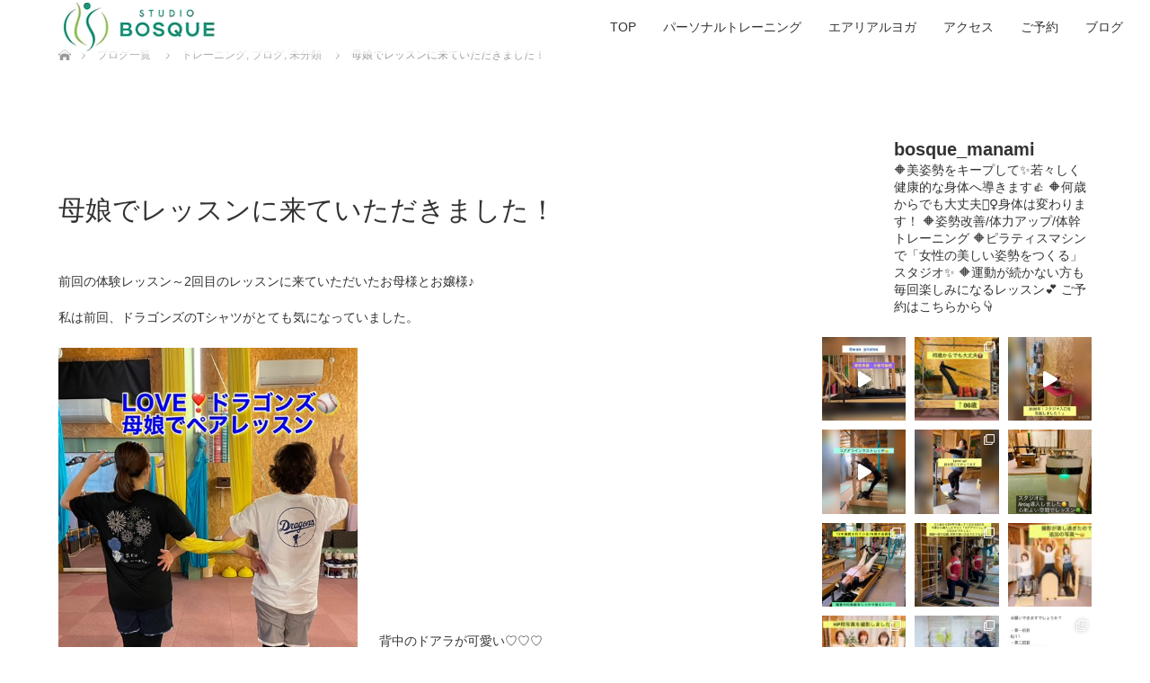

--- FILE ---
content_type: text/html; charset=UTF-8
request_url: https://bosque.biz/%E6%AF%8D%E5%A8%98%E3%81%A7%E3%83%AC%E3%83%83%E3%82%B9%E3%83%B3%E3%81%AB%E6%9D%A5%E3%81%A6%E3%81%84%E3%81%9F%E3%81%A0%E3%81%8D%E3%81%BE%E3%81%97%E3%81%9F%EF%BC%81/
body_size: 28559
content:
<!DOCTYPE html>
<html class="pc" dir="ltr" lang="ja" prefix="og: https://ogp.me/ns#">
<head>
<meta charset="UTF-8">
<!--[if IE]><meta http-equiv="X-UA-Compatible" content="IE=edge"><![endif]-->
<meta name="viewport" content="width=device-width">

<meta name="description" content="前回の体験レッスン～2回目のレッスンに来ていただいたお母様とお嬢様♪私は前回、ドラゴンズのTシャツがとても気になっていました。">
<link rel="pingback" href="https://bosque.biz/xmlrpc.php">
<link href="https://use.fontawesome.com/releases/v5.0.6/css/all.css" rel="stylesheet">

		<!-- All in One SEO 4.9.3 - aioseo.com -->
		<title>母娘でレッスンに来ていただきました！ | 稲沢市 パーソナルトレーニングのボスケ 女性の美しい姿勢を作るスタジオ Bosque</title>
	<meta name="description" content="前回の体験レッスン～2回目のレッスンに来ていただいたお母様とお嬢様♪ 私は前回、ドラゴンズのTシャツがとても気" />
	<meta name="robots" content="max-image-preview:large" />
	<meta name="author" content="dewde579"/>
	<link rel="canonical" href="https://bosque.biz/%e6%af%8d%e5%a8%98%e3%81%a7%e3%83%ac%e3%83%83%e3%82%b9%e3%83%b3%e3%81%ab%e6%9d%a5%e3%81%a6%e3%81%84%e3%81%9f%e3%81%a0%e3%81%8d%e3%81%be%e3%81%97%e3%81%9f%ef%bc%81/" />
	<meta name="generator" content="All in One SEO (AIOSEO) 4.9.3" />
		<meta property="og:locale" content="ja_JP" />
		<meta property="og:site_name" content="稲沢市　パーソナルトレーニングのボスケ　女性の美しい姿勢を作るスタジオ Bosque | 稲沢市のパーソナルトレーニングジムボスケ　エアリアルヨガ、シルクサスペンションを取り入れたトレーニングが人気です。健康的にダイエットできます。マンツーマン、グループレッスン、あなたにあったトレーニングが見つかります。" />
		<meta property="og:type" content="article" />
		<meta property="og:title" content="母娘でレッスンに来ていただきました！ | 稲沢市 パーソナルトレーニングのボスケ 女性の美しい姿勢を作るスタジオ Bosque" />
		<meta property="og:description" content="前回の体験レッスン～2回目のレッスンに来ていただいたお母様とお嬢様♪ 私は前回、ドラゴンズのTシャツがとても気" />
		<meta property="og:url" content="https://bosque.biz/%e6%af%8d%e5%a8%98%e3%81%a7%e3%83%ac%e3%83%83%e3%82%b9%e3%83%b3%e3%81%ab%e6%9d%a5%e3%81%a6%e3%81%84%e3%81%9f%e3%81%a0%e3%81%8d%e3%81%be%e3%81%97%e3%81%9f%ef%bc%81/" />
		<meta property="article:published_time" content="2021-10-28T16:27:37+00:00" />
		<meta property="article:modified_time" content="2021-10-28T16:27:37+00:00" />
		<meta name="twitter:card" content="summary" />
		<meta name="twitter:title" content="母娘でレッスンに来ていただきました！ | 稲沢市 パーソナルトレーニングのボスケ 女性の美しい姿勢を作るスタジオ Bosque" />
		<meta name="twitter:description" content="前回の体験レッスン～2回目のレッスンに来ていただいたお母様とお嬢様♪ 私は前回、ドラゴンズのTシャツがとても気" />
		<script type="application/ld+json" class="aioseo-schema">
			{"@context":"https:\/\/schema.org","@graph":[{"@type":"Article","@id":"https:\/\/bosque.biz\/%e6%af%8d%e5%a8%98%e3%81%a7%e3%83%ac%e3%83%83%e3%82%b9%e3%83%b3%e3%81%ab%e6%9d%a5%e3%81%a6%e3%81%84%e3%81%9f%e3%81%a0%e3%81%8d%e3%81%be%e3%81%97%e3%81%9f%ef%bc%81\/#article","name":"\u6bcd\u5a18\u3067\u30ec\u30c3\u30b9\u30f3\u306b\u6765\u3066\u3044\u305f\u3060\u304d\u307e\u3057\u305f\uff01 | \u7a32\u6ca2\u5e02 \u30d1\u30fc\u30bd\u30ca\u30eb\u30c8\u30ec\u30fc\u30cb\u30f3\u30b0\u306e\u30dc\u30b9\u30b1 \u5973\u6027\u306e\u7f8e\u3057\u3044\u59ff\u52e2\u3092\u4f5c\u308b\u30b9\u30bf\u30b8\u30aa Bosque","headline":"\u6bcd\u5a18\u3067\u30ec\u30c3\u30b9\u30f3\u306b\u6765\u3066\u3044\u305f\u3060\u304d\u307e\u3057\u305f\uff01","author":{"@id":"https:\/\/bosque.biz\/author\/dewde579\/#author"},"publisher":{"@id":"https:\/\/bosque.biz\/#organization"},"image":{"@type":"ImageObject","url":"https:\/\/bosque.biz\/wp-content\/uploads\/2021\/10\/IMG_0460.jpg","width":480,"height":640},"datePublished":"2021-10-29T01:27:37+09:00","dateModified":"2021-10-29T01:27:37+09:00","inLanguage":"ja","mainEntityOfPage":{"@id":"https:\/\/bosque.biz\/%e6%af%8d%e5%a8%98%e3%81%a7%e3%83%ac%e3%83%83%e3%82%b9%e3%83%b3%e3%81%ab%e6%9d%a5%e3%81%a6%e3%81%84%e3%81%9f%e3%81%a0%e3%81%8d%e3%81%be%e3%81%97%e3%81%9f%ef%bc%81\/#webpage"},"isPartOf":{"@id":"https:\/\/bosque.biz\/%e6%af%8d%e5%a8%98%e3%81%a7%e3%83%ac%e3%83%83%e3%82%b9%e3%83%b3%e3%81%ab%e6%9d%a5%e3%81%a6%e3%81%84%e3%81%9f%e3%81%a0%e3%81%8d%e3%81%be%e3%81%97%e3%81%9f%ef%bc%81\/#webpage"},"articleSection":"\u30c8\u30ec\u30fc\u30cb\u30f3\u30b0, \u30d6\u30ed\u30b0, \u672a\u5206\u985e"},{"@type":"BreadcrumbList","@id":"https:\/\/bosque.biz\/%e6%af%8d%e5%a8%98%e3%81%a7%e3%83%ac%e3%83%83%e3%82%b9%e3%83%b3%e3%81%ab%e6%9d%a5%e3%81%a6%e3%81%84%e3%81%9f%e3%81%a0%e3%81%8d%e3%81%be%e3%81%97%e3%81%9f%ef%bc%81\/#breadcrumblist","itemListElement":[{"@type":"ListItem","@id":"https:\/\/bosque.biz#listItem","position":1,"name":"Home","item":"https:\/\/bosque.biz","nextItem":{"@type":"ListItem","@id":"https:\/\/bosque.biz\/category\/blog\/#listItem","name":"\u30d6\u30ed\u30b0"}},{"@type":"ListItem","@id":"https:\/\/bosque.biz\/category\/blog\/#listItem","position":2,"name":"\u30d6\u30ed\u30b0","item":"https:\/\/bosque.biz\/category\/blog\/","nextItem":{"@type":"ListItem","@id":"https:\/\/bosque.biz\/category\/blog\/%e3%83%88%e3%83%ac%e3%83%bc%e3%83%8b%e3%83%b3%e3%82%b0\/#listItem","name":"\u30c8\u30ec\u30fc\u30cb\u30f3\u30b0"},"previousItem":{"@type":"ListItem","@id":"https:\/\/bosque.biz#listItem","name":"Home"}},{"@type":"ListItem","@id":"https:\/\/bosque.biz\/category\/blog\/%e3%83%88%e3%83%ac%e3%83%bc%e3%83%8b%e3%83%b3%e3%82%b0\/#listItem","position":3,"name":"\u30c8\u30ec\u30fc\u30cb\u30f3\u30b0","item":"https:\/\/bosque.biz\/category\/blog\/%e3%83%88%e3%83%ac%e3%83%bc%e3%83%8b%e3%83%b3%e3%82%b0\/","nextItem":{"@type":"ListItem","@id":"https:\/\/bosque.biz\/%e6%af%8d%e5%a8%98%e3%81%a7%e3%83%ac%e3%83%83%e3%82%b9%e3%83%b3%e3%81%ab%e6%9d%a5%e3%81%a6%e3%81%84%e3%81%9f%e3%81%a0%e3%81%8d%e3%81%be%e3%81%97%e3%81%9f%ef%bc%81\/#listItem","name":"\u6bcd\u5a18\u3067\u30ec\u30c3\u30b9\u30f3\u306b\u6765\u3066\u3044\u305f\u3060\u304d\u307e\u3057\u305f\uff01"},"previousItem":{"@type":"ListItem","@id":"https:\/\/bosque.biz\/category\/blog\/#listItem","name":"\u30d6\u30ed\u30b0"}},{"@type":"ListItem","@id":"https:\/\/bosque.biz\/%e6%af%8d%e5%a8%98%e3%81%a7%e3%83%ac%e3%83%83%e3%82%b9%e3%83%b3%e3%81%ab%e6%9d%a5%e3%81%a6%e3%81%84%e3%81%9f%e3%81%a0%e3%81%8d%e3%81%be%e3%81%97%e3%81%9f%ef%bc%81\/#listItem","position":4,"name":"\u6bcd\u5a18\u3067\u30ec\u30c3\u30b9\u30f3\u306b\u6765\u3066\u3044\u305f\u3060\u304d\u307e\u3057\u305f\uff01","previousItem":{"@type":"ListItem","@id":"https:\/\/bosque.biz\/category\/blog\/%e3%83%88%e3%83%ac%e3%83%bc%e3%83%8b%e3%83%b3%e3%82%b0\/#listItem","name":"\u30c8\u30ec\u30fc\u30cb\u30f3\u30b0"}}]},{"@type":"Organization","@id":"https:\/\/bosque.biz\/#organization","name":"\u30dc\u30b9\u30b1","description":"\u7a32\u6ca2\u5e02\u306e\u30d1\u30fc\u30bd\u30ca\u30eb\u30c8\u30ec\u30fc\u30cb\u30f3\u30b0\u30b8\u30e0\u30dc\u30b9\u30b1\u3000\u30a8\u30a2\u30ea\u30a2\u30eb\u30e8\u30ac\u3001\u30b7\u30eb\u30af\u30b5\u30b9\u30da\u30f3\u30b7\u30e7\u30f3\u3092\u53d6\u308a\u5165\u308c\u305f\u30c8\u30ec\u30fc\u30cb\u30f3\u30b0\u304c\u4eba\u6c17\u3067\u3059\u3002\u5065\u5eb7\u7684\u306b\u30c0\u30a4\u30a8\u30c3\u30c8\u3067\u304d\u307e\u3059\u3002\u30de\u30f3\u30c4\u30fc\u30de\u30f3\u3001\u30b0\u30eb\u30fc\u30d7\u30ec\u30c3\u30b9\u30f3\u3001\u3042\u306a\u305f\u306b\u3042\u3063\u305f\u30c8\u30ec\u30fc\u30cb\u30f3\u30b0\u304c\u898b\u3064\u304b\u308a\u307e\u3059\u3002","url":"https:\/\/bosque.biz\/"},{"@type":"Person","@id":"https:\/\/bosque.biz\/author\/dewde579\/#author","url":"https:\/\/bosque.biz\/author\/dewde579\/","name":"dewde579"},{"@type":"WebPage","@id":"https:\/\/bosque.biz\/%e6%af%8d%e5%a8%98%e3%81%a7%e3%83%ac%e3%83%83%e3%82%b9%e3%83%b3%e3%81%ab%e6%9d%a5%e3%81%a6%e3%81%84%e3%81%9f%e3%81%a0%e3%81%8d%e3%81%be%e3%81%97%e3%81%9f%ef%bc%81\/#webpage","url":"https:\/\/bosque.biz\/%e6%af%8d%e5%a8%98%e3%81%a7%e3%83%ac%e3%83%83%e3%82%b9%e3%83%b3%e3%81%ab%e6%9d%a5%e3%81%a6%e3%81%84%e3%81%9f%e3%81%a0%e3%81%8d%e3%81%be%e3%81%97%e3%81%9f%ef%bc%81\/","name":"\u6bcd\u5a18\u3067\u30ec\u30c3\u30b9\u30f3\u306b\u6765\u3066\u3044\u305f\u3060\u304d\u307e\u3057\u305f\uff01 | \u7a32\u6ca2\u5e02 \u30d1\u30fc\u30bd\u30ca\u30eb\u30c8\u30ec\u30fc\u30cb\u30f3\u30b0\u306e\u30dc\u30b9\u30b1 \u5973\u6027\u306e\u7f8e\u3057\u3044\u59ff\u52e2\u3092\u4f5c\u308b\u30b9\u30bf\u30b8\u30aa Bosque","description":"\u524d\u56de\u306e\u4f53\u9a13\u30ec\u30c3\u30b9\u30f3\uff5e2\u56de\u76ee\u306e\u30ec\u30c3\u30b9\u30f3\u306b\u6765\u3066\u3044\u305f\u3060\u3044\u305f\u304a\u6bcd\u69d8\u3068\u304a\u5b22\u69d8\u266a \u79c1\u306f\u524d\u56de\u3001\u30c9\u30e9\u30b4\u30f3\u30ba\u306eT\u30b7\u30e3\u30c4\u304c\u3068\u3066\u3082\u6c17","inLanguage":"ja","isPartOf":{"@id":"https:\/\/bosque.biz\/#website"},"breadcrumb":{"@id":"https:\/\/bosque.biz\/%e6%af%8d%e5%a8%98%e3%81%a7%e3%83%ac%e3%83%83%e3%82%b9%e3%83%b3%e3%81%ab%e6%9d%a5%e3%81%a6%e3%81%84%e3%81%9f%e3%81%a0%e3%81%8d%e3%81%be%e3%81%97%e3%81%9f%ef%bc%81\/#breadcrumblist"},"author":{"@id":"https:\/\/bosque.biz\/author\/dewde579\/#author"},"creator":{"@id":"https:\/\/bosque.biz\/author\/dewde579\/#author"},"image":{"@type":"ImageObject","url":"https:\/\/bosque.biz\/wp-content\/uploads\/2021\/10\/IMG_0460.jpg","@id":"https:\/\/bosque.biz\/%e6%af%8d%e5%a8%98%e3%81%a7%e3%83%ac%e3%83%83%e3%82%b9%e3%83%b3%e3%81%ab%e6%9d%a5%e3%81%a6%e3%81%84%e3%81%9f%e3%81%a0%e3%81%8d%e3%81%be%e3%81%97%e3%81%9f%ef%bc%81\/#mainImage","width":480,"height":640},"primaryImageOfPage":{"@id":"https:\/\/bosque.biz\/%e6%af%8d%e5%a8%98%e3%81%a7%e3%83%ac%e3%83%83%e3%82%b9%e3%83%b3%e3%81%ab%e6%9d%a5%e3%81%a6%e3%81%84%e3%81%9f%e3%81%a0%e3%81%8d%e3%81%be%e3%81%97%e3%81%9f%ef%bc%81\/#mainImage"},"datePublished":"2021-10-29T01:27:37+09:00","dateModified":"2021-10-29T01:27:37+09:00"},{"@type":"WebSite","@id":"https:\/\/bosque.biz\/#website","url":"https:\/\/bosque.biz\/","name":"\u7a32\u6ca2\u5e02\u3000\u30d1\u30fc\u30bd\u30ca\u30eb\u30c8\u30ec\u30fc\u30cb\u30f3\u30b0\u306e\u30dc\u30b9\u30b1\u3000\u5973\u6027\u306e\u7f8e\u3057\u3044\u59ff\u52e2\u3092\u4f5c\u308b\u30b9\u30bf\u30b8\u30aa Bosque","description":"\u7a32\u6ca2\u5e02\u306e\u30d1\u30fc\u30bd\u30ca\u30eb\u30c8\u30ec\u30fc\u30cb\u30f3\u30b0\u30b8\u30e0\u30dc\u30b9\u30b1\u3000\u30a8\u30a2\u30ea\u30a2\u30eb\u30e8\u30ac\u3001\u30b7\u30eb\u30af\u30b5\u30b9\u30da\u30f3\u30b7\u30e7\u30f3\u3092\u53d6\u308a\u5165\u308c\u305f\u30c8\u30ec\u30fc\u30cb\u30f3\u30b0\u304c\u4eba\u6c17\u3067\u3059\u3002\u5065\u5eb7\u7684\u306b\u30c0\u30a4\u30a8\u30c3\u30c8\u3067\u304d\u307e\u3059\u3002\u30de\u30f3\u30c4\u30fc\u30de\u30f3\u3001\u30b0\u30eb\u30fc\u30d7\u30ec\u30c3\u30b9\u30f3\u3001\u3042\u306a\u305f\u306b\u3042\u3063\u305f\u30c8\u30ec\u30fc\u30cb\u30f3\u30b0\u304c\u898b\u3064\u304b\u308a\u307e\u3059\u3002","inLanguage":"ja","publisher":{"@id":"https:\/\/bosque.biz\/#organization"}}]}
		</script>
		<!-- All in One SEO -->

<link rel='dns-prefetch' href='//www.google.com' />
<link rel="alternate" type="application/rss+xml" title="稲沢市　パーソナルトレーニングのボスケ　女性の美しい姿勢を作るスタジオ Bosque &raquo; フィード" href="https://bosque.biz/feed/" />
<link rel="alternate" type="application/rss+xml" title="稲沢市　パーソナルトレーニングのボスケ　女性の美しい姿勢を作るスタジオ Bosque &raquo; コメントフィード" href="https://bosque.biz/comments/feed/" />
		<!-- This site uses the Google Analytics by MonsterInsights plugin v8.26.0 - Using Analytics tracking - https://www.monsterinsights.com/ -->
		<!-- Note: MonsterInsights is not currently configured on this site. The site owner needs to authenticate with Google Analytics in the MonsterInsights settings panel. -->
					<!-- No tracking code set -->
				<!-- / Google Analytics by MonsterInsights -->
		<script type="text/javascript">
/* <![CDATA[ */
window._wpemojiSettings = {"baseUrl":"https:\/\/s.w.org\/images\/core\/emoji\/15.0.3\/72x72\/","ext":".png","svgUrl":"https:\/\/s.w.org\/images\/core\/emoji\/15.0.3\/svg\/","svgExt":".svg","source":{"concatemoji":"https:\/\/bosque.biz\/wp-includes\/js\/wp-emoji-release.min.js?ver=6.5.7"}};
/*! This file is auto-generated */
!function(i,n){var o,s,e;function c(e){try{var t={supportTests:e,timestamp:(new Date).valueOf()};sessionStorage.setItem(o,JSON.stringify(t))}catch(e){}}function p(e,t,n){e.clearRect(0,0,e.canvas.width,e.canvas.height),e.fillText(t,0,0);var t=new Uint32Array(e.getImageData(0,0,e.canvas.width,e.canvas.height).data),r=(e.clearRect(0,0,e.canvas.width,e.canvas.height),e.fillText(n,0,0),new Uint32Array(e.getImageData(0,0,e.canvas.width,e.canvas.height).data));return t.every(function(e,t){return e===r[t]})}function u(e,t,n){switch(t){case"flag":return n(e,"\ud83c\udff3\ufe0f\u200d\u26a7\ufe0f","\ud83c\udff3\ufe0f\u200b\u26a7\ufe0f")?!1:!n(e,"\ud83c\uddfa\ud83c\uddf3","\ud83c\uddfa\u200b\ud83c\uddf3")&&!n(e,"\ud83c\udff4\udb40\udc67\udb40\udc62\udb40\udc65\udb40\udc6e\udb40\udc67\udb40\udc7f","\ud83c\udff4\u200b\udb40\udc67\u200b\udb40\udc62\u200b\udb40\udc65\u200b\udb40\udc6e\u200b\udb40\udc67\u200b\udb40\udc7f");case"emoji":return!n(e,"\ud83d\udc26\u200d\u2b1b","\ud83d\udc26\u200b\u2b1b")}return!1}function f(e,t,n){var r="undefined"!=typeof WorkerGlobalScope&&self instanceof WorkerGlobalScope?new OffscreenCanvas(300,150):i.createElement("canvas"),a=r.getContext("2d",{willReadFrequently:!0}),o=(a.textBaseline="top",a.font="600 32px Arial",{});return e.forEach(function(e){o[e]=t(a,e,n)}),o}function t(e){var t=i.createElement("script");t.src=e,t.defer=!0,i.head.appendChild(t)}"undefined"!=typeof Promise&&(o="wpEmojiSettingsSupports",s=["flag","emoji"],n.supports={everything:!0,everythingExceptFlag:!0},e=new Promise(function(e){i.addEventListener("DOMContentLoaded",e,{once:!0})}),new Promise(function(t){var n=function(){try{var e=JSON.parse(sessionStorage.getItem(o));if("object"==typeof e&&"number"==typeof e.timestamp&&(new Date).valueOf()<e.timestamp+604800&&"object"==typeof e.supportTests)return e.supportTests}catch(e){}return null}();if(!n){if("undefined"!=typeof Worker&&"undefined"!=typeof OffscreenCanvas&&"undefined"!=typeof URL&&URL.createObjectURL&&"undefined"!=typeof Blob)try{var e="postMessage("+f.toString()+"("+[JSON.stringify(s),u.toString(),p.toString()].join(",")+"));",r=new Blob([e],{type:"text/javascript"}),a=new Worker(URL.createObjectURL(r),{name:"wpTestEmojiSupports"});return void(a.onmessage=function(e){c(n=e.data),a.terminate(),t(n)})}catch(e){}c(n=f(s,u,p))}t(n)}).then(function(e){for(var t in e)n.supports[t]=e[t],n.supports.everything=n.supports.everything&&n.supports[t],"flag"!==t&&(n.supports.everythingExceptFlag=n.supports.everythingExceptFlag&&n.supports[t]);n.supports.everythingExceptFlag=n.supports.everythingExceptFlag&&!n.supports.flag,n.DOMReady=!1,n.readyCallback=function(){n.DOMReady=!0}}).then(function(){return e}).then(function(){var e;n.supports.everything||(n.readyCallback(),(e=n.source||{}).concatemoji?t(e.concatemoji):e.wpemoji&&e.twemoji&&(t(e.twemoji),t(e.wpemoji)))}))}((window,document),window._wpemojiSettings);
/* ]]> */
</script>
<link rel='stylesheet' id='style-css' href='https://bosque.biz/wp-content/themes/lotus_child/style.css?ver=6.5.7' type='text/css' media='all' />
<link rel='stylesheet' id='sbi_styles-css' href='https://bosque.biz/wp-content/plugins/instagram-feed/css/sbi-styles.min.css?ver=6.10.0' type='text/css' media='all' />
<style id='wp-emoji-styles-inline-css' type='text/css'>

	img.wp-smiley, img.emoji {
		display: inline !important;
		border: none !important;
		box-shadow: none !important;
		height: 1em !important;
		width: 1em !important;
		margin: 0 0.07em !important;
		vertical-align: -0.1em !important;
		background: none !important;
		padding: 0 !important;
	}
</style>
<link rel='stylesheet' id='wp-block-library-css' href='https://bosque.biz/wp-includes/css/dist/block-library/style.min.css?ver=6.5.7' type='text/css' media='all' />
<link rel='stylesheet' id='aioseo/css/src/vue/standalone/blocks/table-of-contents/global.scss-css' href='https://bosque.biz/wp-content/plugins/all-in-one-seo-pack/dist/Lite/assets/css/table-of-contents/global.e90f6d47.css?ver=4.9.3' type='text/css' media='all' />
<style id='classic-theme-styles-inline-css' type='text/css'>
/*! This file is auto-generated */
.wp-block-button__link{color:#fff;background-color:#32373c;border-radius:9999px;box-shadow:none;text-decoration:none;padding:calc(.667em + 2px) calc(1.333em + 2px);font-size:1.125em}.wp-block-file__button{background:#32373c;color:#fff;text-decoration:none}
</style>
<style id='global-styles-inline-css' type='text/css'>
body{--wp--preset--color--black: #000000;--wp--preset--color--cyan-bluish-gray: #abb8c3;--wp--preset--color--white: #ffffff;--wp--preset--color--pale-pink: #f78da7;--wp--preset--color--vivid-red: #cf2e2e;--wp--preset--color--luminous-vivid-orange: #ff6900;--wp--preset--color--luminous-vivid-amber: #fcb900;--wp--preset--color--light-green-cyan: #7bdcb5;--wp--preset--color--vivid-green-cyan: #00d084;--wp--preset--color--pale-cyan-blue: #8ed1fc;--wp--preset--color--vivid-cyan-blue: #0693e3;--wp--preset--color--vivid-purple: #9b51e0;--wp--preset--gradient--vivid-cyan-blue-to-vivid-purple: linear-gradient(135deg,rgba(6,147,227,1) 0%,rgb(155,81,224) 100%);--wp--preset--gradient--light-green-cyan-to-vivid-green-cyan: linear-gradient(135deg,rgb(122,220,180) 0%,rgb(0,208,130) 100%);--wp--preset--gradient--luminous-vivid-amber-to-luminous-vivid-orange: linear-gradient(135deg,rgba(252,185,0,1) 0%,rgba(255,105,0,1) 100%);--wp--preset--gradient--luminous-vivid-orange-to-vivid-red: linear-gradient(135deg,rgba(255,105,0,1) 0%,rgb(207,46,46) 100%);--wp--preset--gradient--very-light-gray-to-cyan-bluish-gray: linear-gradient(135deg,rgb(238,238,238) 0%,rgb(169,184,195) 100%);--wp--preset--gradient--cool-to-warm-spectrum: linear-gradient(135deg,rgb(74,234,220) 0%,rgb(151,120,209) 20%,rgb(207,42,186) 40%,rgb(238,44,130) 60%,rgb(251,105,98) 80%,rgb(254,248,76) 100%);--wp--preset--gradient--blush-light-purple: linear-gradient(135deg,rgb(255,206,236) 0%,rgb(152,150,240) 100%);--wp--preset--gradient--blush-bordeaux: linear-gradient(135deg,rgb(254,205,165) 0%,rgb(254,45,45) 50%,rgb(107,0,62) 100%);--wp--preset--gradient--luminous-dusk: linear-gradient(135deg,rgb(255,203,112) 0%,rgb(199,81,192) 50%,rgb(65,88,208) 100%);--wp--preset--gradient--pale-ocean: linear-gradient(135deg,rgb(255,245,203) 0%,rgb(182,227,212) 50%,rgb(51,167,181) 100%);--wp--preset--gradient--electric-grass: linear-gradient(135deg,rgb(202,248,128) 0%,rgb(113,206,126) 100%);--wp--preset--gradient--midnight: linear-gradient(135deg,rgb(2,3,129) 0%,rgb(40,116,252) 100%);--wp--preset--font-size--small: 13px;--wp--preset--font-size--medium: 20px;--wp--preset--font-size--large: 36px;--wp--preset--font-size--x-large: 42px;--wp--preset--spacing--20: 0.44rem;--wp--preset--spacing--30: 0.67rem;--wp--preset--spacing--40: 1rem;--wp--preset--spacing--50: 1.5rem;--wp--preset--spacing--60: 2.25rem;--wp--preset--spacing--70: 3.38rem;--wp--preset--spacing--80: 5.06rem;--wp--preset--shadow--natural: 6px 6px 9px rgba(0, 0, 0, 0.2);--wp--preset--shadow--deep: 12px 12px 50px rgba(0, 0, 0, 0.4);--wp--preset--shadow--sharp: 6px 6px 0px rgba(0, 0, 0, 0.2);--wp--preset--shadow--outlined: 6px 6px 0px -3px rgba(255, 255, 255, 1), 6px 6px rgba(0, 0, 0, 1);--wp--preset--shadow--crisp: 6px 6px 0px rgba(0, 0, 0, 1);}:where(.is-layout-flex){gap: 0.5em;}:where(.is-layout-grid){gap: 0.5em;}body .is-layout-flex{display: flex;}body .is-layout-flex{flex-wrap: wrap;align-items: center;}body .is-layout-flex > *{margin: 0;}body .is-layout-grid{display: grid;}body .is-layout-grid > *{margin: 0;}:where(.wp-block-columns.is-layout-flex){gap: 2em;}:where(.wp-block-columns.is-layout-grid){gap: 2em;}:where(.wp-block-post-template.is-layout-flex){gap: 1.25em;}:where(.wp-block-post-template.is-layout-grid){gap: 1.25em;}.has-black-color{color: var(--wp--preset--color--black) !important;}.has-cyan-bluish-gray-color{color: var(--wp--preset--color--cyan-bluish-gray) !important;}.has-white-color{color: var(--wp--preset--color--white) !important;}.has-pale-pink-color{color: var(--wp--preset--color--pale-pink) !important;}.has-vivid-red-color{color: var(--wp--preset--color--vivid-red) !important;}.has-luminous-vivid-orange-color{color: var(--wp--preset--color--luminous-vivid-orange) !important;}.has-luminous-vivid-amber-color{color: var(--wp--preset--color--luminous-vivid-amber) !important;}.has-light-green-cyan-color{color: var(--wp--preset--color--light-green-cyan) !important;}.has-vivid-green-cyan-color{color: var(--wp--preset--color--vivid-green-cyan) !important;}.has-pale-cyan-blue-color{color: var(--wp--preset--color--pale-cyan-blue) !important;}.has-vivid-cyan-blue-color{color: var(--wp--preset--color--vivid-cyan-blue) !important;}.has-vivid-purple-color{color: var(--wp--preset--color--vivid-purple) !important;}.has-black-background-color{background-color: var(--wp--preset--color--black) !important;}.has-cyan-bluish-gray-background-color{background-color: var(--wp--preset--color--cyan-bluish-gray) !important;}.has-white-background-color{background-color: var(--wp--preset--color--white) !important;}.has-pale-pink-background-color{background-color: var(--wp--preset--color--pale-pink) !important;}.has-vivid-red-background-color{background-color: var(--wp--preset--color--vivid-red) !important;}.has-luminous-vivid-orange-background-color{background-color: var(--wp--preset--color--luminous-vivid-orange) !important;}.has-luminous-vivid-amber-background-color{background-color: var(--wp--preset--color--luminous-vivid-amber) !important;}.has-light-green-cyan-background-color{background-color: var(--wp--preset--color--light-green-cyan) !important;}.has-vivid-green-cyan-background-color{background-color: var(--wp--preset--color--vivid-green-cyan) !important;}.has-pale-cyan-blue-background-color{background-color: var(--wp--preset--color--pale-cyan-blue) !important;}.has-vivid-cyan-blue-background-color{background-color: var(--wp--preset--color--vivid-cyan-blue) !important;}.has-vivid-purple-background-color{background-color: var(--wp--preset--color--vivid-purple) !important;}.has-black-border-color{border-color: var(--wp--preset--color--black) !important;}.has-cyan-bluish-gray-border-color{border-color: var(--wp--preset--color--cyan-bluish-gray) !important;}.has-white-border-color{border-color: var(--wp--preset--color--white) !important;}.has-pale-pink-border-color{border-color: var(--wp--preset--color--pale-pink) !important;}.has-vivid-red-border-color{border-color: var(--wp--preset--color--vivid-red) !important;}.has-luminous-vivid-orange-border-color{border-color: var(--wp--preset--color--luminous-vivid-orange) !important;}.has-luminous-vivid-amber-border-color{border-color: var(--wp--preset--color--luminous-vivid-amber) !important;}.has-light-green-cyan-border-color{border-color: var(--wp--preset--color--light-green-cyan) !important;}.has-vivid-green-cyan-border-color{border-color: var(--wp--preset--color--vivid-green-cyan) !important;}.has-pale-cyan-blue-border-color{border-color: var(--wp--preset--color--pale-cyan-blue) !important;}.has-vivid-cyan-blue-border-color{border-color: var(--wp--preset--color--vivid-cyan-blue) !important;}.has-vivid-purple-border-color{border-color: var(--wp--preset--color--vivid-purple) !important;}.has-vivid-cyan-blue-to-vivid-purple-gradient-background{background: var(--wp--preset--gradient--vivid-cyan-blue-to-vivid-purple) !important;}.has-light-green-cyan-to-vivid-green-cyan-gradient-background{background: var(--wp--preset--gradient--light-green-cyan-to-vivid-green-cyan) !important;}.has-luminous-vivid-amber-to-luminous-vivid-orange-gradient-background{background: var(--wp--preset--gradient--luminous-vivid-amber-to-luminous-vivid-orange) !important;}.has-luminous-vivid-orange-to-vivid-red-gradient-background{background: var(--wp--preset--gradient--luminous-vivid-orange-to-vivid-red) !important;}.has-very-light-gray-to-cyan-bluish-gray-gradient-background{background: var(--wp--preset--gradient--very-light-gray-to-cyan-bluish-gray) !important;}.has-cool-to-warm-spectrum-gradient-background{background: var(--wp--preset--gradient--cool-to-warm-spectrum) !important;}.has-blush-light-purple-gradient-background{background: var(--wp--preset--gradient--blush-light-purple) !important;}.has-blush-bordeaux-gradient-background{background: var(--wp--preset--gradient--blush-bordeaux) !important;}.has-luminous-dusk-gradient-background{background: var(--wp--preset--gradient--luminous-dusk) !important;}.has-pale-ocean-gradient-background{background: var(--wp--preset--gradient--pale-ocean) !important;}.has-electric-grass-gradient-background{background: var(--wp--preset--gradient--electric-grass) !important;}.has-midnight-gradient-background{background: var(--wp--preset--gradient--midnight) !important;}.has-small-font-size{font-size: var(--wp--preset--font-size--small) !important;}.has-medium-font-size{font-size: var(--wp--preset--font-size--medium) !important;}.has-large-font-size{font-size: var(--wp--preset--font-size--large) !important;}.has-x-large-font-size{font-size: var(--wp--preset--font-size--x-large) !important;}
.wp-block-navigation a:where(:not(.wp-element-button)){color: inherit;}
:where(.wp-block-post-template.is-layout-flex){gap: 1.25em;}:where(.wp-block-post-template.is-layout-grid){gap: 1.25em;}
:where(.wp-block-columns.is-layout-flex){gap: 2em;}:where(.wp-block-columns.is-layout-grid){gap: 2em;}
.wp-block-pullquote{font-size: 1.5em;line-height: 1.6;}
</style>
<link rel='stylesheet' id='contact-form-7-css' href='https://bosque.biz/wp-content/plugins/contact-form-7/includes/css/styles.css?ver=5.9.8' type='text/css' media='all' />
<link rel='stylesheet' id='parent-style-css' href='https://bosque.biz/wp-content/themes/lotus_tcd039/style.css?ver=6.5.7' type='text/css' media='all' />
<link rel='stylesheet' id='custom-style-css' href='https://bosque.biz/wp-content/themes/lotus_child/style.css?ver=6.5.7' type='text/css' media='all' />
<script type="text/javascript" src="https://bosque.biz/wp-includes/js/jquery/jquery.min.js?ver=3.7.1" id="jquery-core-js"></script>
<script type="text/javascript" src="https://bosque.biz/wp-includes/js/jquery/jquery-migrate.min.js?ver=3.4.1" id="jquery-migrate-js"></script>
<link rel="https://api.w.org/" href="https://bosque.biz/wp-json/" /><link rel="alternate" type="application/json" href="https://bosque.biz/wp-json/wp/v2/posts/3773" /><link rel='shortlink' href='https://bosque.biz/?p=3773' />
<link rel="alternate" type="application/json+oembed" href="https://bosque.biz/wp-json/oembed/1.0/embed?url=https%3A%2F%2Fbosque.biz%2F%25e6%25af%258d%25e5%25a8%2598%25e3%2581%25a7%25e3%2583%25ac%25e3%2583%2583%25e3%2582%25b9%25e3%2583%25b3%25e3%2581%25ab%25e6%259d%25a5%25e3%2581%25a6%25e3%2581%2584%25e3%2581%259f%25e3%2581%25a0%25e3%2581%258d%25e3%2581%25be%25e3%2581%2597%25e3%2581%259f%25ef%25bc%2581%2F" />
<link rel="alternate" type="text/xml+oembed" href="https://bosque.biz/wp-json/oembed/1.0/embed?url=https%3A%2F%2Fbosque.biz%2F%25e6%25af%258d%25e5%25a8%2598%25e3%2581%25a7%25e3%2583%25ac%25e3%2583%2583%25e3%2582%25b9%25e3%2583%25b3%25e3%2581%25ab%25e6%259d%25a5%25e3%2581%25a6%25e3%2581%2584%25e3%2581%259f%25e3%2581%25a0%25e3%2581%258d%25e3%2581%25be%25e3%2581%2597%25e3%2581%259f%25ef%25bc%2581%2F&#038;format=xml" />
<!-- Analytics by WP Statistics v14.7 - https://wp-statistics.com/ -->

<link rel="stylesheet" media="screen and (max-width:770px)" href="https://bosque.biz/wp-content/themes/lotus_tcd039/responsive.css?ver=">
<link rel="stylesheet" href="https://bosque.biz/wp-content/themes/lotus_tcd039/css/footer-bar.css?ver=">

<script src="https://bosque.biz/wp-content/themes/lotus_tcd039/js/jquery.easing.1.3.js?ver="></script>
<script src="https://bosque.biz/wp-content/themes/lotus_tcd039/js/jscript.js?ver="></script>
<script src="https://bosque.biz/wp-content/themes/lotus_tcd039/js/functions.js?ver="></script>
<script src="https://bosque.biz/wp-content/themes/lotus_tcd039/js/comment.js?ver="></script>

<style type="text/css">
body, input, textarea { font-family: Verdana, "ヒラギノ角ゴ ProN W3", "Hiragino Kaku Gothic ProN", "メイリオ", Meiryo, sans-serif; }
.rich_font { font-weight:500; font-family: "Times New Roman" , "游明朝" , "Yu Mincho" , "游明朝体" , "YuMincho" , "ヒラギノ明朝 Pro W3" , "Hiragino Mincho Pro" , "HiraMinProN-W3" , "HGS明朝E" , "ＭＳ Ｐ明朝" , "MS PMincho" , serif; }

body { font-size:14px; }

.pc #header .logo { font-size:21px; }
.mobile #header .logo { font-size:18px; }
.pc #header .desc { font-size:12px; }
#footer_logo .logo { font-size:40px; }
#footer_logo .desc { font-size:12px; }
.pc #header #logo_text_fixed .logo { font-size:21px; }

.index_box_list .image img, #index_blog_list li .image img, #related_post li a.image img, .styled_post_list1 .image img, #recent_news .image img{
  -webkit-transition: all 0.35s ease-in-out; -moz-transition: all 0.35s ease-in-out; transition: all 0.35s ease-in-out;
  -webkit-transform: scale(1); -moz-transform: scale(1); -ms-transform: scale(1); -o-transform: scale(1); transform: scale(1);
  -webkit-backface-visibility:hidden; backface-visibility:hidden;
}
.index_box_list .image a:hover img, #index_blog_list li .image:hover img, #related_post li a.image:hover img, .styled_post_list1 .image:hover img, #recent_news .image:hover img{
 -webkit-transform: scale(1.2); -moz-transform: scale(1.2); -ms-transform: scale(1.2); -o-transform: scale(1.2); transform: scale(1.2);
}

.pc .home #header_top{ background:rgba(255,255,255,1) }
.pc .home #global_menu{ background:rgba(255,255,255,0.7) }
.pc .header_fix #header{ background:rgba(255,255,255,1) }
	.pc .not_home #header{ background:rgba(255,255,255,0.7) }
.pc .not_home.header_fix2 #header{ background:rgba(255,255,255,1) }
.pc #global_menu > ul > li > a{ color:#333333; }

.pc #index_content2 .catchphrase .headline { font-size:40px; }
.pc #index_content2 .catchphrase .desc { font-size:15px; }

#post_title { font-size:30px; }
.post_content { font-size:14px; }

a:hover, #comment_header ul li a:hover, .pc #global_menu > ul > li.active > a, .pc #global_menu li.current-menu-item > a, .pc #global_menu > ul > li > a:hover, #header_logo .logo a:hover, #bread_crumb li.home a:hover:before, #bread_crumb li a:hover,
 .footer_menu li:first-child a, .footer_menu li:only-child a, #previous_next_post a:hover, .color_headline
  { color:#333333; }

.pc #global_menu ul ul a, #return_top a, .next_page_link a:hover, .page_navi a:hover, .collapse_category_list li a:hover .count, .index_archive_link a:hover, .slick-arrow:hover, #header_logo_index .link:hover,
 #previous_next_page a:hover, .page_navi p.back a:hover, .collapse_category_list li a:hover .count, .mobile #global_menu li a:hover,
  #wp-calendar td a:hover, #wp-calendar #prev a:hover, #wp-calendar #next a:hover, .widget_search #search-btn input:hover, .widget_search #searchsubmit:hover, .side_widget.google_search #searchsubmit:hover,
   #submit_comment:hover, #comment_header ul li a:hover, #comment_header ul li.comment_switch_active a, #comment_header #comment_closed p, #post_pagination a:hover, #post_pagination p, a.menu_button:hover, .mobile .footer_menu a:hover, .mobile #footer_menu_bottom li a:hover
    { background-color:#333333; }

.pc #global_menu ul ul a:hover, #return_top a:hover
 { background-color:#57BDCC; }

.side_headline, #footer_address, #recent_news .headline, .page_navi span.current
 { background-color:#E6AAAA; }

#index_content1_top
 { background-color:#F1D2D0; }

#comment_textarea textarea:focus, #guest_info input:focus, #comment_header ul li a:hover, #comment_header ul li.comment_switch_active a, #comment_header #comment_closed p
 { border-color:#333333; }

#comment_header ul li.comment_switch_active a:after, #comment_header #comment_closed p:after
 { border-color:#333333 transparent transparent transparent; }

.collapse_category_list li a:before
 { border-color: transparent transparent transparent #333333; }


  #site_loader_spinner { border:4px solid rgba(51,51,51,0.2); border-top-color:#333333; }


</style>


<script type="text/javascript">
 jQuery(document).ready(function($){
  $('a').not('a[href^="#"], a[href^="tel"], [href^="javascript:void(0);"], a[target="_blank"]').click(function(){
   var pass = $(this).attr("href");
   $('#site_wrap').animate({opacity:'0'},400,function(){
    $('#site_loader_overlay').show();
    $('#site_loader_spinner').show();
    location.href = pass;
    setTimeout(function(){
     $('#site_wrap').css({opacity:'1'})
    },2500);
   });
   return false;
  });
 });
</script>


<style type="text/css"></style>		<style type="text/css" id="wp-custom-css">
			/*.pc .not_home #logo_image_fixed {position:relative;}*/
@media screen and (max-width: 770px){a.menu_button {background:#00a185;color:#fff;}
a.menu_button:before {
    color: #fff;font-size: 28px;
}}
.index_box_list .desc {
    font-size: 14px;
    margin: 0;
	color: #3e7ed0;}

/*予約カレンダーカスタマイズ*/
.calendar-caption {
    font-weight: bold;
    font-size: 1.5rem;
    text-align: center;
    padding-bottom: 20px;
    padding-top: 20px;
    background: #333;
    color: #fff;
}
.monthly-next a{
    float: right;padding:10px;
	font-size:1.2rem;
	 box-shadow: 1px 1px 1px rgba(0,0,0,0.6);
	text-decoration:none;
	border:solid 1px #ccc;}

.monthly-prev a{
 padding:10px;
	font-size:1.2rem;
	 box-shadow: 1px 1px 1px rgba(0,0,0,0.6);
	text-decoration:none;
	border:solid 1px #ccc;}
.list-calendar h3, .timetable-calendar h3, .multiple-calendar h3, .monthly-calendar h3 {
    font-size: 1.1rem;
    margin: 0.5rem 0;
    display: none;
}
.post_content p {
    line-height: 1.9em;
    margin: 0 0 1em 0;
}

.index_box_list .headline {
    font-size: 25px;
}		</style>
		</head>
<body id="body" class="post-template-default single single-post postid-3773 single-format-standard metaslider-plugin not_home">

<!--<div id="site_loader_overlay">
 <div id="site_loader_spinner"></div>
</div>-->
<div id="site_wrap">

 <div id="header">
  <div id="header_top">
   <div id="header_logo">
    <div id="logo_image">
 <h1 class="logo">
  <a href="https://bosque.biz/" title="稲沢市　パーソナルトレーニングのボスケ　女性の美しい姿勢を作るスタジオ Bosque" data-label="稲沢市　パーソナルトレーニングのボスケ　女性の美しい姿勢を作るスタジオ Bosque"><img class="h_logo" src="https://bosque.biz/wp-content/uploads/2021/04/Bosque_logo_yk1-scaled-e1618299365759-1.jpg?1768674047" alt="稲沢市　パーソナルトレーニングのボスケ　女性の美しい姿勢を作るスタジオ Bosque" title="稲沢市　パーソナルトレーニングのボスケ　女性の美しい姿勢を作るスタジオ Bosque" /></a>
 </h1>
</div>
   </div>
  </div><!-- END #header_top -->
    <div id="header_bottom">
   <a href="#" class="menu_button"><span>menu</span></a>
   <div id="logo_image_fixed">
 <p class="logo"><a href="https://bosque.biz/" title="稲沢市　パーソナルトレーニングのボスケ　女性の美しい姿勢を作るスタジオ Bosque"><img class="s_logo" src="https://bosque.biz/wp-content/uploads/2021/04/Bosque_logo_yk1-scaled-e1618299365759.png?1768674047" alt="稲沢市　パーソナルトレーニングのボスケ　女性の美しい姿勢を作るスタジオ Bosque" title="稲沢市　パーソナルトレーニングのボスケ　女性の美しい姿勢を作るスタジオ Bosque" /></a></p>
</div>
   <div id="global_menu">
    <ul id="menu-menu-1" class="menu"><li id="menu-item-17" class="menu-item menu-item-type-custom menu-item-object-custom menu-item-home menu-item-17"><a href="http://bosque.biz">TOP</a></li>
<li id="menu-item-1787" class="menu-item menu-item-type-post_type menu-item-object-page menu-item-has-children menu-item-1787"><a href="https://bosque.biz/personal-training/">パーソナルトレーニング</a>
<ul class="sub-menu">
	<li id="menu-item-1785" class="menu-item menu-item-type-post_type menu-item-object-page menu-item-1785"><a href="https://bosque.biz/personal-price/">パーソナルトレーニング料金</a></li>
	<li id="menu-item-1782" class="menu-item menu-item-type-post_type menu-item-object-page menu-item-1782"><a href="https://bosque.biz/profile/">インストラクター</a></li>
	<li id="menu-item-2208" class="menu-item menu-item-type-post_type menu-item-object-page menu-item-2208"><a href="https://bosque.biz/%e4%bd%95%e6%ad%b3%e3%81%8b%e3%82%89%e3%81%a7%e3%82%82%e6%89%8b%e3%81%ab%e5%85%a5%e3%82%8b%e7%be%8e%e3%83%bb%e5%a7%bf%e5%8b%a2%e3%82%b9%e3%82%bf%e3%82%a4%e3%83%ab/">お客様の声</a></li>
</ul>
</li>
<li id="menu-item-1780" class="menu-item menu-item-type-post_type menu-item-object-page menu-item-1780"><a href="https://bosque.biz/fitness/">エアリアルヨガ</a></li>
<li id="menu-item-27" class="menu-item menu-item-type-post_type menu-item-object-page menu-item-27"><a href="https://bosque.biz/map/">アクセス</a></li>
<li id="menu-item-165" class="menu-item menu-item-type-post_type menu-item-object-page menu-item-165"><a href="https://bosque.biz/info-2/">ご予約</a></li>
<li id="menu-item-1911" class="menu-item menu-item-type-custom menu-item-object-custom menu-item-1911"><a href="https://bosque.biz/007-blog/">ブログ</a></li>
</ul>   </div>
  </div><!-- END #header_bottom -->
   </div><!-- END #header -->

    
 <div id="main_contents" class="clearfix">


<div id="bread_crumb">

<ul class="clearfix">
 <li itemscope="itemscope" itemtype="http://data-vocabulary.org/Breadcrumb" class="home"><a itemprop="url" href="https://bosque.biz/"><span itemprop="title" >ホーム</span></a></li>

 <li itemscope="itemscope" itemtype="http://data-vocabulary.org/Breadcrumb"><a itemprop="url" href="https://bosque.biz/007-blog/"><span itemprop="title" >ブログ一覧</span></a></li>
 <li itemscope="itemscope" itemtype="http://data-vocabulary.org/Breadcrumb">
   <a itemprop="url" href="https://bosque.biz/category/blog/%e3%83%88%e3%83%ac%e3%83%bc%e3%83%8b%e3%83%b3%e3%82%b0/"><span itemprop="title">トレーニング</span>,</a>
     <a itemprop="url" href="https://bosque.biz/category/blog/"><span itemprop="title">ブログ</span>,</a>
     <a itemprop="url" href="https://bosque.biz/category/%e6%9c%aa%e5%88%86%e9%a1%9e/"><span itemprop="title">未分類</span></a>
     </li>
 <li class="last">母娘でレッスンに来ていただきました！</li>

</ul>
</div>

<div id="main_col" class="clearfix">

<div id="left_col">

 
 <div id="article">

      <div id="post_image">
   <img width="480" height="480" src="https://bosque.biz/wp-content/uploads/2021/10/IMG_0460-480x480.jpg" class="attachment-size5 size-size5 wp-post-image" alt="" decoding="async" fetchpriority="high" srcset="https://bosque.biz/wp-content/uploads/2021/10/IMG_0460-480x480.jpg 480w, https://bosque.biz/wp-content/uploads/2021/10/IMG_0460-150x150.jpg 150w, https://bosque.biz/wp-content/uploads/2021/10/IMG_0460-300x300.jpg 300w, https://bosque.biz/wp-content/uploads/2021/10/IMG_0460-200x200.jpg 200w, https://bosque.biz/wp-content/uploads/2021/10/IMG_0460-120x120.jpg 120w" sizes="(max-width: 480px) 100vw, 480px" />  </div>
    
  <ul id="post_meta_top" class="clearfix">
        </ul>

  <h2 id="post_title" class="rich_font color_headline">母娘でレッスンに来ていただきました！</h2>

    <div class="single_share clearfix" id="single_share_top">
   
<!--Type1-->

<!--Type2-->

<!--Type3-->

<!--Type4-->

<!--Type5-->
<div id="share5_top">


<div class="sns_default_top">
<ul class="clearfix">

<!-- Facebookいいねボタン -->
<li class="default fblike_button">
<div class="fb-like" data-href="https://bosque.biz/%e6%af%8d%e5%a8%98%e3%81%a7%e3%83%ac%e3%83%83%e3%82%b9%e3%83%b3%e3%81%ab%e6%9d%a5%e3%81%a6%e3%81%84%e3%81%9f%e3%81%a0%e3%81%8d%e3%81%be%e3%81%97%e3%81%9f%ef%bc%81/" data-send="false" data-layout="button_count" data-width="450" data-show-faces="false"></div>
</li>

<!-- Facebookシェアボタン -->
<li class="default fbshare_button2">
<div class="fb-share-button" data-href="https://bosque.biz/%e6%af%8d%e5%a8%98%e3%81%a7%e3%83%ac%e3%83%83%e3%82%b9%e3%83%b3%e3%81%ab%e6%9d%a5%e3%81%a6%e3%81%84%e3%81%9f%e3%81%a0%e3%81%8d%e3%81%be%e3%81%97%e3%81%9f%ef%bc%81/" data-layout="button_count"></div>
</li>






</ul>  
</div>

</div>

  </div>
  
 <!-- banner2 -->
 
  <div class="post_content clearfix">
   <p>前回の体験レッスン～2回目のレッスンに来ていただいたお母様とお嬢様♪</p>
<p>私は前回、ドラゴンズのTシャツがとても気になっていました。</p>
<p><img decoding="async" class=" wp-image-3770 alignleft" src="https://bosque.biz/wp-content/uploads/2021/10/IMG_0460.jpg" alt="" width="333" height="443" srcset="https://bosque.biz/wp-content/uploads/2021/10/IMG_0460.jpg 480w, https://bosque.biz/wp-content/uploads/2021/10/IMG_0460-225x300.jpg 225w" sizes="(max-width: 333px) 100vw, 333px" /></p>
<p>&nbsp;</p>
<p>&nbsp;</p>
<p>&nbsp;</p>
<p>&nbsp;</p>
<p>&nbsp;</p>
<p>&nbsp;</p>
<p>&nbsp;</p>
<p>&nbsp;</p>
<p>
背中のドアラが可愛い♡♡♡<br />
ナゴヤドームには家族全員で応援に行かれるそうです(^^)<br />
私もコロナ前はシーズン中、数回ドームに行っていました！<br />
大好きなんです！！ビール飲みながら応援するのが（笑）</p>
<p><img decoding="async" class="wp-image-3771 alignleft" src="https://bosque.biz/wp-content/uploads/2021/10/IMG_0407-1-rotated.jpg" alt="" width="332" height="443" srcset="https://bosque.biz/wp-content/uploads/2021/10/IMG_0407-1-rotated.jpg 480w, https://bosque.biz/wp-content/uploads/2021/10/IMG_0407-1-225x300.jpg 225w" sizes="(max-width: 332px) 100vw, 332px" /></p>
<p>&nbsp;</p>
<p>&nbsp;</p>
<p>&nbsp;</p>
<p>&nbsp;</p>
<p>&nbsp;</p>
<p>&nbsp;</p>
<p>&nbsp;</p>
<p>&nbsp;</p>
<p>
本当に素敵な母娘☆<br />
ボスケはご家族やお友達同士で来てくださる方も多く、私のフォトライブラリーは<br />
嬉しくなる幸せ写真がいっぱいです。</p>
<p>
<img loading="lazy" decoding="async" class=" wp-image-3772 alignleft" src="https://bosque.biz/wp-content/uploads/2021/10/IMG_0397.jpg" alt="" width="361" height="271" srcset="https://bosque.biz/wp-content/uploads/2021/10/IMG_0397.jpg 640w, https://bosque.biz/wp-content/uploads/2021/10/IMG_0397-300x225.jpg 300w" sizes="(max-width: 361px) 100vw, 361px" /></p>
<p>&nbsp;</p>
<p>&nbsp;</p>
<p>&nbsp;</p>
<p>&nbsp;</p>
<p>
固まっていたお姉ちゃんの背中もスッキリ☆気持ちよく伸びました！<br />
継続してレッスンに通ってくださるので(*´▽｀*)<br />
私のフォトライブラリーも、ますます幸せ写真が増えそうです！！</p>
<p>いつもありがとうございます。</p>
     </div>

    <div class="single_share clearfix" id="single_share_bottom">
   
<!--Type1-->

<!--Type2-->

<!--Type3-->

<!--Type4-->

<!--Type5-->
<div id="share5_btm">


<div class="sns_default_top">
<ul class="clearfix">

<!-- Facebookいいねボタン -->
<li class="default fblike_button">
<div class="fb-like" data-href="https://bosque.biz/%e6%af%8d%e5%a8%98%e3%81%a7%e3%83%ac%e3%83%83%e3%82%b9%e3%83%b3%e3%81%ab%e6%9d%a5%e3%81%a6%e3%81%84%e3%81%9f%e3%81%a0%e3%81%8d%e3%81%be%e3%81%97%e3%81%9f%ef%bc%81/" data-send="false" data-layout="button_count" data-width="450" data-show-faces="false"></div>
</li>

<!-- Facebookシェアボタン -->
<li class="default fbshare_button2">
<div class="fb-share-button" data-href="https://bosque.biz/%e6%af%8d%e5%a8%98%e3%81%a7%e3%83%ac%e3%83%83%e3%82%b9%e3%83%b3%e3%81%ab%e6%9d%a5%e3%81%a6%e3%81%84%e3%81%9f%e3%81%a0%e3%81%8d%e3%81%be%e3%81%97%e3%81%9f%ef%bc%81/" data-layout="button_count"></div>
</li>






</ul>  
</div>

</div>

  </div>
  
  
    <div id="previous_next_post" class="clearfix">
   <div class='prev_post'><a href='https://bosque.biz/%e3%83%aa%e3%83%95%e3%82%a9%e3%83%bc%e3%83%9e%e3%83%bc%e3%82%a8%e3%82%af%e3%82%b5%e3%82%b5%e3%82%a4%e3%82%ba%ef%bc%9a%e3%83%97%e3%83%a9%e3%83%b3%e3%82%af/' title='リフォーマーエクササイズ：プランク'><img width="200" height="200" src="https://bosque.biz/wp-content/uploads/2021/10/IMG_0642-200x200.jpg" class="attachment-size1 size-size1 wp-post-image" alt="" decoding="async" loading="lazy" srcset="https://bosque.biz/wp-content/uploads/2021/10/IMG_0642-200x200.jpg 200w, https://bosque.biz/wp-content/uploads/2021/10/IMG_0642-150x150.jpg 150w, https://bosque.biz/wp-content/uploads/2021/10/IMG_0642-300x300.jpg 300w, https://bosque.biz/wp-content/uploads/2021/10/IMG_0642-120x120.jpg 120w" sizes="(max-width: 200px) 100vw, 200px" /><span class='title'>リフォーマーエクササイズ：プランク</span></a></div>
<div class='next_post'><a href='https://bosque.biz/%e3%81%9f%e3%81%a3%e3%81%9f1%e5%88%86%e3%81%a7%e8%86%9d%e8%a3%8f%e3%81%bb%e3%81%90%e3%81%97%e3%81%8c%e5%87%ba%e6%9d%a5%e3%81%be%e3%81%99%e2%99%aa/' title='たった1分で膝裏ほぐしが出来ます♪'><img width="200" height="200" src="https://bosque.biz/wp-content/uploads/2021/11/IMG_1182-200x200.jpg" class="attachment-size1 size-size1 wp-post-image" alt="" decoding="async" loading="lazy" srcset="https://bosque.biz/wp-content/uploads/2021/11/IMG_1182-200x200.jpg 200w, https://bosque.biz/wp-content/uploads/2021/11/IMG_1182-150x150.jpg 150w, https://bosque.biz/wp-content/uploads/2021/11/IMG_1182-300x300.jpg 300w, https://bosque.biz/wp-content/uploads/2021/11/IMG_1182-120x120.jpg 120w" sizes="(max-width: 200px) 100vw, 200px" /><span class='title'>たった1分で膝裏ほぐしが出来ます♪</span></a></div>
  </div>
  
 </div><!-- END #article -->

 <!-- banner1 -->
 
 
  <div id="related_post">
  <h3 class="headline"><span>関連記事</span></h3>
  <ol class="clearfix">
      <li class="clearfix num1">
    <a class="image" href="https://bosque.biz/%e3%83%aa%e3%83%95%e3%82%a9%e3%83%bc%e3%83%9e%e3%83%bc%e3%82%a8%e3%82%af%e3%82%b5%e3%82%b5%e3%82%a4%e3%82%ba%ef%bc%9a%e3%83%97%e3%83%a9%e3%83%b3%e3%82%af/"><img width="500" height="333" src="https://bosque.biz/wp-content/uploads/2021/10/IMG_0642-500x333.jpg" class="attachment-size2 size-size2 wp-post-image" alt="" decoding="async" loading="lazy" /></a>
    <div class="desc">
     <h4 class="title"><a href="https://bosque.biz/%e3%83%aa%e3%83%95%e3%82%a9%e3%83%bc%e3%83%9e%e3%83%bc%e3%82%a8%e3%82%af%e3%82%b5%e3%82%b5%e3%82%a4%e3%82%ba%ef%bc%9a%e3%83%97%e3%83%a9%e3%83%b3%e3%82%af/" name="">リフォーマーエクササイズ：プランク</a></h4>
    </div>
   </li>
      <li class="clearfix num2">
    <a class="image" href="https://bosque.biz/%e3%83%91%e3%83%bc%e3%82%bd%e3%83%8a%e3%83%ab%e3%83%88%e3%83%ac%e3%83%bc%e3%83%8b%e3%83%b3%e3%82%b0%e3%82%82%e3%82%b0%e3%83%ab%e3%83%bc%e3%83%97%e3%83%ac%e3%83%83%e3%82%b9%e3%83%b3%e3%82%82%e3%83%aa/"><img width="240" height="320" src="https://bosque.biz/wp-content/uploads/2021/05/IMG_1575.jpg" class="attachment-size2 size-size2 wp-post-image" alt="" decoding="async" loading="lazy" srcset="https://bosque.biz/wp-content/uploads/2021/05/IMG_1575.jpg 240w, https://bosque.biz/wp-content/uploads/2021/05/IMG_1575-225x300.jpg 225w" sizes="(max-width: 240px) 100vw, 240px" /></a>
    <div class="desc">
     <h4 class="title"><a href="https://bosque.biz/%e3%83%91%e3%83%bc%e3%82%bd%e3%83%8a%e3%83%ab%e3%83%88%e3%83%ac%e3%83%bc%e3%83%8b%e3%83%b3%e3%82%b0%e3%82%82%e3%82%b0%e3%83%ab%e3%83%bc%e3%83%97%e3%83%ac%e3%83%83%e3%82%b9%e3%83%b3%e3%82%82%e3%83%aa/" name="">パーソナルトレーニングもグループレッスンもリラックス♪</a></h4>
    </div>
   </li>
      <li class="clearfix num3">
    <a class="image" href="https://bosque.biz/%e3%83%8f%e3%83%b3%e3%83%a2%e3%83%83%e3%82%af%e3%81%af%e8%87%aa%e7%84%b6%e3%81%ab%e3%82%b9%e3%83%88%e3%83%ac%e3%83%83%e3%83%81%e3%82%92%e4%bf%83%e3%81%97%e3%81%a6%e3%81%8f%e3%82%8c%e3%81%be%e3%81%99/"><img width="500" height="333" src="https://bosque.biz/wp-content/uploads/2023/01/IMG_1071-1-500x333.jpg" class="attachment-size2 size-size2 wp-post-image" alt="" decoding="async" loading="lazy" /></a>
    <div class="desc">
     <h4 class="title"><a href="https://bosque.biz/%e3%83%8f%e3%83%b3%e3%83%a2%e3%83%83%e3%82%af%e3%81%af%e8%87%aa%e7%84%b6%e3%81%ab%e3%82%b9%e3%83%88%e3%83%ac%e3%83%83%e3%83%81%e3%82%92%e4%bf%83%e3%81%97%e3%81%a6%e3%81%8f%e3%82%8c%e3%81%be%e3%81%99/" name="">ハンモックは自然にストレッチを促してくれます♡</a></h4>
    </div>
   </li>
      <li class="clearfix num4">
    <a class="image" href="https://bosque.biz/%e5%a4%8f%e3%81%ae%e6%80%9d%e3%81%84%e5%87%ba/"><img width="245" height="150" src="https://bosque.biz/wp-content/uploads/2017/09/IMG_5395-e1506689903494-245x150.jpg" class="attachment-size2 size-size2 wp-post-image" alt="" decoding="async" loading="lazy" /></a>
    <div class="desc">
     <h4 class="title"><a href="https://bosque.biz/%e5%a4%8f%e3%81%ae%e6%80%9d%e3%81%84%e5%87%ba/" name="">夏の思い出</a></h4>
    </div>
   </li>
      <li class="clearfix num5">
    <a class="image" href="https://bosque.biz/%e3%83%aa%e3%83%95%e3%82%a9%e3%83%bc%e3%83%9e%e3%83%bc%e3%82%a8%e3%82%af%e3%82%b5%e3%82%b5%e3%82%a4%e3%82%ba%ef%bc%81/"><img width="320" height="240" src="https://bosque.biz/wp-content/uploads/2021/06/IMG_8380.jpg" class="attachment-size2 size-size2 wp-post-image" alt="" decoding="async" loading="lazy" srcset="https://bosque.biz/wp-content/uploads/2021/06/IMG_8380.jpg 320w, https://bosque.biz/wp-content/uploads/2021/06/IMG_8380-300x225.jpg 300w" sizes="(max-width: 320px) 100vw, 320px" /></a>
    <div class="desc">
     <h4 class="title"><a href="https://bosque.biz/%e3%83%aa%e3%83%95%e3%82%a9%e3%83%bc%e3%83%9e%e3%83%bc%e3%82%a8%e3%82%af%e3%82%b5%e3%82%b5%e3%82%a4%e3%82%ba%ef%bc%81/" name="">リフォーマーエクササイズ！</a></h4>
    </div>
   </li>
      <li class="clearfix num6">
    <a class="image" href="https://bosque.biz/%e6%84%9f%e6%9f%93%e5%af%be%e7%ad%96%e3%81%97%e3%81%a3%e3%81%8b%e3%82%8a%e3%81%97%e3%81%a6%e3%80%81%e3%82%b0%e3%83%ab%e3%83%bc%e3%83%97%e3%83%ac%e3%83%83%e3%82%b9%e3%83%b3%e8%a1%8c%e3%81%84%e3%81%be/"><img width="500" height="333" src="https://bosque.biz/wp-content/uploads/2022/01/IMG_2838-500x333.jpg" class="attachment-size2 size-size2 wp-post-image" alt="" decoding="async" loading="lazy" /></a>
    <div class="desc">
     <h4 class="title"><a href="https://bosque.biz/%e6%84%9f%e6%9f%93%e5%af%be%e7%ad%96%e3%81%97%e3%81%a3%e3%81%8b%e3%82%8a%e3%81%97%e3%81%a6%e3%80%81%e3%82%b0%e3%83%ab%e3%83%bc%e3%83%97%e3%83%ac%e3%83%83%e3%82%b9%e3%83%b3%e8%a1%8c%e3%81%84%e3%81%be/" name="">感染対策しっかりして、グループレッスン行います！</a></h4>
    </div>
   </li>
     </ol>
 </div>
  
 

</div><!-- END #left_col -->


  <div id="side_col">
  <div class="side_widget clearfix widget_block widget_text" id="block-2">

<p>
<div id="sb_instagram"  class="sbi sbi_mob_col_2 sbi_tab_col_2 sbi_col_3 sbi_width_resp" style="padding-bottom: 10px;"	 data-feedid="*3"  data-res="auto" data-cols="3" data-colsmobile="2" data-colstablet="2" data-num="18" data-nummobile="12" data-item-padding="5"	 data-shortcode-atts="{&quot;feed&quot;:&quot;3&quot;}"  data-postid="3773" data-locatornonce="9c705dfe2b" data-imageaspectratio="1:1" data-sbi-flags="favorLocal">
	<div class="sb_instagram_header  sbi_medium"   >
	<a class="sbi_header_link" target="_blank"
	   rel="nofollow noopener" href="https://www.instagram.com/bosque_manami/" title="@bosque_manami">
		<div class="sbi_header_text">
			<div class="sbi_header_img"  data-avatar-url="https://scontent-itm1-1.cdninstagram.com/v/t51.2885-19/317135882_633373938566882_1946978367903400526_n.jpg?stp=dst-jpg_s206x206_tt6&amp;_nc_cat=110&amp;ccb=7-5&amp;_nc_sid=bf7eb4&amp;efg=eyJ2ZW5jb2RlX3RhZyI6InByb2ZpbGVfcGljLnd3dy44MDAuQzMifQ%3D%3D&amp;_nc_ohc=Y_WTD0bwNSwQ7kNvwE8P2zK&amp;_nc_oc=AdmHE5HMkwpu6rmtAJUkInbCOVSF3skwSHwxGKXIHrYAblo7BXvCSq9PIMNuqGP3TYs&amp;_nc_zt=24&amp;_nc_ht=scontent-itm1-1.cdninstagram.com&amp;edm=AP4hL3IEAAAA&amp;_nc_tpa=Q5bMBQEHr-NibERSvx7kcuCN53ZZMWL1ev9AX_wlhvBcE7LYmCxpp5tb1WhUqQJ_KYlJL8GyGr4FEpkBog&amp;oh=00_AfpH_XCPaZWb1bUyX9yexsHZrpVx01XWte-mOtL6JNUBiw&amp;oe=69717C27">
									<div class="sbi_header_img_hover"  ><svg class="sbi_new_logo fa-instagram fa-w-14" aria-hidden="true" data-fa-processed="" aria-label="Instagram" data-prefix="fab" data-icon="instagram" role="img" viewBox="0 0 448 512">
                    <path fill="currentColor" d="M224.1 141c-63.6 0-114.9 51.3-114.9 114.9s51.3 114.9 114.9 114.9S339 319.5 339 255.9 287.7 141 224.1 141zm0 189.6c-41.1 0-74.7-33.5-74.7-74.7s33.5-74.7 74.7-74.7 74.7 33.5 74.7 74.7-33.6 74.7-74.7 74.7zm146.4-194.3c0 14.9-12 26.8-26.8 26.8-14.9 0-26.8-12-26.8-26.8s12-26.8 26.8-26.8 26.8 12 26.8 26.8zm76.1 27.2c-1.7-35.9-9.9-67.7-36.2-93.9-26.2-26.2-58-34.4-93.9-36.2-37-2.1-147.9-2.1-184.9 0-35.8 1.7-67.6 9.9-93.9 36.1s-34.4 58-36.2 93.9c-2.1 37-2.1 147.9 0 184.9 1.7 35.9 9.9 67.7 36.2 93.9s58 34.4 93.9 36.2c37 2.1 147.9 2.1 184.9 0 35.9-1.7 67.7-9.9 93.9-36.2 26.2-26.2 34.4-58 36.2-93.9 2.1-37 2.1-147.8 0-184.8zM398.8 388c-7.8 19.6-22.9 34.7-42.6 42.6-29.5 11.7-99.5 9-132.1 9s-102.7 2.6-132.1-9c-19.6-7.8-34.7-22.9-42.6-42.6-11.7-29.5-9-99.5-9-132.1s-2.6-102.7 9-132.1c7.8-19.6 22.9-34.7 42.6-42.6 29.5-11.7 99.5-9 132.1-9s102.7-2.6 132.1 9c19.6 7.8 34.7 22.9 42.6 42.6 11.7 29.5 9 99.5 9 132.1s2.7 102.7-9 132.1z"></path>
                </svg></div>
					<img loading="lazy" decoding="async"  src="https://bosque.biz/wp-content/uploads/sb-instagram-feed-images/bosque_manami.jpg" alt="" width="50" height="50">
				
							</div>

			<div class="sbi_feedtheme_header_text">
				<h3>bosque_manami</h3>
									<p class="sbi_bio">🔶美姿勢をキープして✨若々しく健康的な身体へ導きます👍<br>
🔶何歳からでも大丈夫🙆‍♀️身体は変わります！<br>
🔶姿勢改善/体力アップ/体幹トレーニング<br>
🔶ピラティスマシンで「女性の美しい姿勢をつくる」スタジオ✨<br>
🔶運動が続かない方も毎回楽しみになるレッスン💕<br>
ご予約はこちらから👇</p>
							</div>
		</div>
	</a>
</div>

	<div id="sbi_images"  style="gap: 10px;">
		<div class="sbi_item sbi_type_video sbi_new sbi_transition"
	id="sbi_18068772557560947" data-date="1768627654">
	<div class="sbi_photo_wrap">
		<a class="sbi_photo" href="https://www.instagram.com/reel/DTmYe_QElHp/" target="_blank" rel="noopener nofollow"
			data-full-res="https://scontent-itm1-1.cdninstagram.com/v/t51.71878-15/617514416_1417080703156145_3216785359080983123_n.jpg?stp=dst-jpg_e35_tt6&#038;_nc_cat=109&#038;ccb=7-5&#038;_nc_sid=18de74&#038;efg=eyJlZmdfdGFnIjoiQ0xJUFMuYmVzdF9pbWFnZV91cmxnZW4uQzMifQ%3D%3D&#038;_nc_ohc=nfEbKyOSZeYQ7kNvwGEgQaQ&#038;_nc_oc=AdlPjsFYRylPDanLDpA7bwA0NXJbEIjCoKAfrHJ7CvBJkespZP3nAkrFKZ4hg9gr6pM&#038;_nc_zt=23&#038;_nc_ht=scontent-itm1-1.cdninstagram.com&#038;edm=ANo9K5cEAAAA&#038;_nc_gid=7-m339DC1JxrQ67rYMzQ8A&#038;oh=00_AfpKhls_qH0UDnxQdRUhp4qXy9eICTwGLLOwoo9bb4OjSQ&#038;oe=69718B1E"
			data-img-src-set="{&quot;d&quot;:&quot;https:\/\/scontent-itm1-1.cdninstagram.com\/v\/t51.71878-15\/617514416_1417080703156145_3216785359080983123_n.jpg?stp=dst-jpg_e35_tt6&amp;_nc_cat=109&amp;ccb=7-5&amp;_nc_sid=18de74&amp;efg=eyJlZmdfdGFnIjoiQ0xJUFMuYmVzdF9pbWFnZV91cmxnZW4uQzMifQ%3D%3D&amp;_nc_ohc=nfEbKyOSZeYQ7kNvwGEgQaQ&amp;_nc_oc=AdlPjsFYRylPDanLDpA7bwA0NXJbEIjCoKAfrHJ7CvBJkespZP3nAkrFKZ4hg9gr6pM&amp;_nc_zt=23&amp;_nc_ht=scontent-itm1-1.cdninstagram.com&amp;edm=ANo9K5cEAAAA&amp;_nc_gid=7-m339DC1JxrQ67rYMzQ8A&amp;oh=00_AfpKhls_qH0UDnxQdRUhp4qXy9eICTwGLLOwoo9bb4OjSQ&amp;oe=69718B1E&quot;,&quot;150&quot;:&quot;https:\/\/scontent-itm1-1.cdninstagram.com\/v\/t51.71878-15\/617514416_1417080703156145_3216785359080983123_n.jpg?stp=dst-jpg_e35_tt6&amp;_nc_cat=109&amp;ccb=7-5&amp;_nc_sid=18de74&amp;efg=eyJlZmdfdGFnIjoiQ0xJUFMuYmVzdF9pbWFnZV91cmxnZW4uQzMifQ%3D%3D&amp;_nc_ohc=nfEbKyOSZeYQ7kNvwGEgQaQ&amp;_nc_oc=AdlPjsFYRylPDanLDpA7bwA0NXJbEIjCoKAfrHJ7CvBJkespZP3nAkrFKZ4hg9gr6pM&amp;_nc_zt=23&amp;_nc_ht=scontent-itm1-1.cdninstagram.com&amp;edm=ANo9K5cEAAAA&amp;_nc_gid=7-m339DC1JxrQ67rYMzQ8A&amp;oh=00_AfpKhls_qH0UDnxQdRUhp4qXy9eICTwGLLOwoo9bb4OjSQ&amp;oe=69718B1E&quot;,&quot;320&quot;:&quot;https:\/\/scontent-itm1-1.cdninstagram.com\/v\/t51.71878-15\/617514416_1417080703156145_3216785359080983123_n.jpg?stp=dst-jpg_e35_tt6&amp;_nc_cat=109&amp;ccb=7-5&amp;_nc_sid=18de74&amp;efg=eyJlZmdfdGFnIjoiQ0xJUFMuYmVzdF9pbWFnZV91cmxnZW4uQzMifQ%3D%3D&amp;_nc_ohc=nfEbKyOSZeYQ7kNvwGEgQaQ&amp;_nc_oc=AdlPjsFYRylPDanLDpA7bwA0NXJbEIjCoKAfrHJ7CvBJkespZP3nAkrFKZ4hg9gr6pM&amp;_nc_zt=23&amp;_nc_ht=scontent-itm1-1.cdninstagram.com&amp;edm=ANo9K5cEAAAA&amp;_nc_gid=7-m339DC1JxrQ67rYMzQ8A&amp;oh=00_AfpKhls_qH0UDnxQdRUhp4qXy9eICTwGLLOwoo9bb4OjSQ&amp;oe=69718B1E&quot;,&quot;640&quot;:&quot;https:\/\/scontent-itm1-1.cdninstagram.com\/v\/t51.71878-15\/617514416_1417080703156145_3216785359080983123_n.jpg?stp=dst-jpg_e35_tt6&amp;_nc_cat=109&amp;ccb=7-5&amp;_nc_sid=18de74&amp;efg=eyJlZmdfdGFnIjoiQ0xJUFMuYmVzdF9pbWFnZV91cmxnZW4uQzMifQ%3D%3D&amp;_nc_ohc=nfEbKyOSZeYQ7kNvwGEgQaQ&amp;_nc_oc=AdlPjsFYRylPDanLDpA7bwA0NXJbEIjCoKAfrHJ7CvBJkespZP3nAkrFKZ4hg9gr6pM&amp;_nc_zt=23&amp;_nc_ht=scontent-itm1-1.cdninstagram.com&amp;edm=ANo9K5cEAAAA&amp;_nc_gid=7-m339DC1JxrQ67rYMzQ8A&amp;oh=00_AfpKhls_qH0UDnxQdRUhp4qXy9eICTwGLLOwoo9bb4OjSQ&amp;oe=69718B1E&quot;}">
			<span class="sbi-screenreader">キャデラックでSwan
練習練習😁
脊柱伸展、肩甲骨・肩関節の可動域向上💫

下りる時の身体のコント</span>
						<svg style="color: rgba(255,255,255,1)" class="svg-inline--fa fa-play fa-w-14 sbi_playbtn" aria-label="Play" aria-hidden="true" data-fa-processed="" data-prefix="fa" data-icon="play" role="presentation" xmlns="http://www.w3.org/2000/svg" viewBox="0 0 448 512"><path fill="currentColor" d="M424.4 214.7L72.4 6.6C43.8-10.3 0 6.1 0 47.9V464c0 37.5 40.7 60.1 72.4 41.3l352-208c31.4-18.5 31.5-64.1 0-82.6z"></path></svg>			<img decoding="async" src="https://bosque.biz/wp-content/plugins/instagram-feed/img/placeholder.png" alt="キャデラックでSwan
練習練習😁
脊柱伸展、肩甲骨・肩関節の可動域向上💫

下りる時の身体のコントロールが大切
だけどむずいデス😅

バーとつま先の位置を遠く引き離すイメージ

スプリングに助けてもらいながら
バンザイをしていきます
肋骨の上を肩甲骨が滑らかに動きます😊

重力に逆らいながら
全身をコントロールしていきましょう！

皆様のお身体に合わせてエクササイズを組み合わせます😊

何歳からでも大丈夫🙆‍♀️

明るく楽しいレッスンで、健康と笑顔をお届けします😊

〠492-8128
愛知県稲沢市次郎丸中町103-2
女性の美しい姿勢をつくるスタジオ
Bosque(ボスケ)
📱0587-50-7325
HP  bosque.biz
お問合せはこちらからホームページにてご連絡ください⬇️
@bosque_manami

#稲沢市ピラティス
#一宮市ピラティス
#稲沢市エアリアルヨガ
#清須市ピラティス
#50代からのピラティス" aria-hidden="true">
		</a>
	</div>
</div><div class="sbi_item sbi_type_carousel sbi_new sbi_transition"
	id="sbi_18309436186251567" data-date="1768541829">
	<div class="sbi_photo_wrap">
		<a class="sbi_photo" href="https://www.instagram.com/p/DTj2FC5Esrn/" target="_blank" rel="noopener nofollow"
			data-full-res="https://scontent-itm1-1.cdninstagram.com/v/t51.82787-15/617567641_18094696858943779_7692147683623377324_n.jpg?stp=dst-jpg_e35_tt6&#038;_nc_cat=101&#038;ccb=7-5&#038;_nc_sid=18de74&#038;efg=eyJlZmdfdGFnIjoiQ0FST1VTRUxfSVRFTS5iZXN0X2ltYWdlX3VybGdlbi5DMyJ9&#038;_nc_ohc=voeczp9DOGYQ7kNvwHzwh8N&#038;_nc_oc=AdntnPbLrbnFzvAQ0wY6zf6u3awOaD3-w5ySPa1KFVlYNsF_25p2FfcMHbE89-36IaQ&#038;_nc_zt=23&#038;_nc_ht=scontent-itm1-1.cdninstagram.com&#038;edm=ANo9K5cEAAAA&#038;_nc_gid=7-m339DC1JxrQ67rYMzQ8A&#038;oh=00_AfrPUlMawwgUNCiSVIOPWf-iFAgVc5Ryr6m-7ADCUxfYCQ&#038;oe=69716E10"
			data-img-src-set="{&quot;d&quot;:&quot;https:\/\/scontent-itm1-1.cdninstagram.com\/v\/t51.82787-15\/617567641_18094696858943779_7692147683623377324_n.jpg?stp=dst-jpg_e35_tt6&amp;_nc_cat=101&amp;ccb=7-5&amp;_nc_sid=18de74&amp;efg=eyJlZmdfdGFnIjoiQ0FST1VTRUxfSVRFTS5iZXN0X2ltYWdlX3VybGdlbi5DMyJ9&amp;_nc_ohc=voeczp9DOGYQ7kNvwHzwh8N&amp;_nc_oc=AdntnPbLrbnFzvAQ0wY6zf6u3awOaD3-w5ySPa1KFVlYNsF_25p2FfcMHbE89-36IaQ&amp;_nc_zt=23&amp;_nc_ht=scontent-itm1-1.cdninstagram.com&amp;edm=ANo9K5cEAAAA&amp;_nc_gid=7-m339DC1JxrQ67rYMzQ8A&amp;oh=00_AfrPUlMawwgUNCiSVIOPWf-iFAgVc5Ryr6m-7ADCUxfYCQ&amp;oe=69716E10&quot;,&quot;150&quot;:&quot;https:\/\/scontent-itm1-1.cdninstagram.com\/v\/t51.82787-15\/617567641_18094696858943779_7692147683623377324_n.jpg?stp=dst-jpg_e35_tt6&amp;_nc_cat=101&amp;ccb=7-5&amp;_nc_sid=18de74&amp;efg=eyJlZmdfdGFnIjoiQ0FST1VTRUxfSVRFTS5iZXN0X2ltYWdlX3VybGdlbi5DMyJ9&amp;_nc_ohc=voeczp9DOGYQ7kNvwHzwh8N&amp;_nc_oc=AdntnPbLrbnFzvAQ0wY6zf6u3awOaD3-w5ySPa1KFVlYNsF_25p2FfcMHbE89-36IaQ&amp;_nc_zt=23&amp;_nc_ht=scontent-itm1-1.cdninstagram.com&amp;edm=ANo9K5cEAAAA&amp;_nc_gid=7-m339DC1JxrQ67rYMzQ8A&amp;oh=00_AfrPUlMawwgUNCiSVIOPWf-iFAgVc5Ryr6m-7ADCUxfYCQ&amp;oe=69716E10&quot;,&quot;320&quot;:&quot;https:\/\/scontent-itm1-1.cdninstagram.com\/v\/t51.82787-15\/617567641_18094696858943779_7692147683623377324_n.jpg?stp=dst-jpg_e35_tt6&amp;_nc_cat=101&amp;ccb=7-5&amp;_nc_sid=18de74&amp;efg=eyJlZmdfdGFnIjoiQ0FST1VTRUxfSVRFTS5iZXN0X2ltYWdlX3VybGdlbi5DMyJ9&amp;_nc_ohc=voeczp9DOGYQ7kNvwHzwh8N&amp;_nc_oc=AdntnPbLrbnFzvAQ0wY6zf6u3awOaD3-w5ySPa1KFVlYNsF_25p2FfcMHbE89-36IaQ&amp;_nc_zt=23&amp;_nc_ht=scontent-itm1-1.cdninstagram.com&amp;edm=ANo9K5cEAAAA&amp;_nc_gid=7-m339DC1JxrQ67rYMzQ8A&amp;oh=00_AfrPUlMawwgUNCiSVIOPWf-iFAgVc5Ryr6m-7ADCUxfYCQ&amp;oe=69716E10&quot;,&quot;640&quot;:&quot;https:\/\/scontent-itm1-1.cdninstagram.com\/v\/t51.82787-15\/617567641_18094696858943779_7692147683623377324_n.jpg?stp=dst-jpg_e35_tt6&amp;_nc_cat=101&amp;ccb=7-5&amp;_nc_sid=18de74&amp;efg=eyJlZmdfdGFnIjoiQ0FST1VTRUxfSVRFTS5iZXN0X2ltYWdlX3VybGdlbi5DMyJ9&amp;_nc_ohc=voeczp9DOGYQ7kNvwHzwh8N&amp;_nc_oc=AdntnPbLrbnFzvAQ0wY6zf6u3awOaD3-w5ySPa1KFVlYNsF_25p2FfcMHbE89-36IaQ&amp;_nc_zt=23&amp;_nc_ht=scontent-itm1-1.cdninstagram.com&amp;edm=ANo9K5cEAAAA&amp;_nc_gid=7-m339DC1JxrQ67rYMzQ8A&amp;oh=00_AfrPUlMawwgUNCiSVIOPWf-iFAgVc5Ryr6m-7ADCUxfYCQ&amp;oe=69716E10&quot;}">
			<span class="sbi-screenreader">86歳の母は姿勢が良くて
いつもシャキシャキッと動きます！
頼まれて飲食店でも働いています🔥

私の</span>
			<svg class="svg-inline--fa fa-clone fa-w-16 sbi_lightbox_carousel_icon" aria-hidden="true" aria-label="Clone" data-fa-proƒcessed="" data-prefix="far" data-icon="clone" role="img" xmlns="http://www.w3.org/2000/svg" viewBox="0 0 512 512">
                    <path fill="currentColor" d="M464 0H144c-26.51 0-48 21.49-48 48v48H48c-26.51 0-48 21.49-48 48v320c0 26.51 21.49 48 48 48h320c26.51 0 48-21.49 48-48v-48h48c26.51 0 48-21.49 48-48V48c0-26.51-21.49-48-48-48zM362 464H54a6 6 0 0 1-6-6V150a6 6 0 0 1 6-6h42v224c0 26.51 21.49 48 48 48h224v42a6 6 0 0 1-6 6zm96-96H150a6 6 0 0 1-6-6V54a6 6 0 0 1 6-6h308a6 6 0 0 1 6 6v308a6 6 0 0 1-6 6z"></path>
                </svg>						<img decoding="async" src="https://bosque.biz/wp-content/plugins/instagram-feed/img/placeholder.png" alt="86歳の母は姿勢が良くて
いつもシャキシャキッと動きます！
頼まれて飲食店でも働いています🔥

私の目標💫
そして母世代､70代､60代､50代の人たちにも
ぜひ運動して
身体を動かして欲しいです‼️

年齢の高い方にピラティスは特にお勧め😊
そして有酸素運動🏃‍♂️‍➡️🏃‍♂️‍➡️🏃‍♂️‍➡️

膝に負担がかからないように
心臓にも負担がかからないように
自分の身体を見つめながら
身体を動かしましょう😁

何歳からでも大丈夫🙆‍♀️

明るく楽しいレッスンで、健康と笑顔をお届けします😊

〠492-8128
愛知県稲沢市次郎丸中町103-2
女性の美しい姿勢をつくるスタジオ
Bosque(ボスケ)
📱0587-50-7325
HP  bosque.biz
お問合せはこちらからホームページにてご連絡ください⬇️
@bosque_manami

#稲沢市ピラティス
#一宮市ピラティス
#50代からのピラティス
#清須市ピラティス
#健康寿命を伸ばそう" aria-hidden="true">
		</a>
	</div>
</div><div class="sbi_item sbi_type_video sbi_new sbi_transition"
	id="sbi_18148889068435263" data-date="1768020668">
	<div class="sbi_photo_wrap">
		<a class="sbi_photo" href="https://www.instagram.com/reel/DTUTUxnku96/" target="_blank" rel="noopener nofollow"
			data-full-res="https://scontent-itm1-1.cdninstagram.com/v/t51.71878-15/612116667_892502486570843_732178809669381180_n.jpg?stp=dst-jpg_e35_tt6&#038;_nc_cat=100&#038;ccb=7-5&#038;_nc_sid=18de74&#038;efg=eyJlZmdfdGFnIjoiQ0xJUFMuYmVzdF9pbWFnZV91cmxnZW4uQzMifQ%3D%3D&#038;_nc_ohc=v7bXzUHxvxUQ7kNvwFP_wg7&#038;_nc_oc=AdmqZAk3oYdf8R-aLUmIg1z15vOW5XomgilHFz8l15Zzzsk0J5GM_-EdT0F7BE0HxnU&#038;_nc_zt=23&#038;_nc_ht=scontent-itm1-1.cdninstagram.com&#038;edm=ANo9K5cEAAAA&#038;_nc_gid=7-m339DC1JxrQ67rYMzQ8A&#038;oh=00_AfquoFAvzwwFmuHrtrfliQIb9KYhSZt1XIHLRp_Pu61iXg&#038;oe=69719F2F"
			data-img-src-set="{&quot;d&quot;:&quot;https:\/\/scontent-itm1-1.cdninstagram.com\/v\/t51.71878-15\/612116667_892502486570843_732178809669381180_n.jpg?stp=dst-jpg_e35_tt6&amp;_nc_cat=100&amp;ccb=7-5&amp;_nc_sid=18de74&amp;efg=eyJlZmdfdGFnIjoiQ0xJUFMuYmVzdF9pbWFnZV91cmxnZW4uQzMifQ%3D%3D&amp;_nc_ohc=v7bXzUHxvxUQ7kNvwFP_wg7&amp;_nc_oc=AdmqZAk3oYdf8R-aLUmIg1z15vOW5XomgilHFz8l15Zzzsk0J5GM_-EdT0F7BE0HxnU&amp;_nc_zt=23&amp;_nc_ht=scontent-itm1-1.cdninstagram.com&amp;edm=ANo9K5cEAAAA&amp;_nc_gid=7-m339DC1JxrQ67rYMzQ8A&amp;oh=00_AfquoFAvzwwFmuHrtrfliQIb9KYhSZt1XIHLRp_Pu61iXg&amp;oe=69719F2F&quot;,&quot;150&quot;:&quot;https:\/\/scontent-itm1-1.cdninstagram.com\/v\/t51.71878-15\/612116667_892502486570843_732178809669381180_n.jpg?stp=dst-jpg_e35_tt6&amp;_nc_cat=100&amp;ccb=7-5&amp;_nc_sid=18de74&amp;efg=eyJlZmdfdGFnIjoiQ0xJUFMuYmVzdF9pbWFnZV91cmxnZW4uQzMifQ%3D%3D&amp;_nc_ohc=v7bXzUHxvxUQ7kNvwFP_wg7&amp;_nc_oc=AdmqZAk3oYdf8R-aLUmIg1z15vOW5XomgilHFz8l15Zzzsk0J5GM_-EdT0F7BE0HxnU&amp;_nc_zt=23&amp;_nc_ht=scontent-itm1-1.cdninstagram.com&amp;edm=ANo9K5cEAAAA&amp;_nc_gid=7-m339DC1JxrQ67rYMzQ8A&amp;oh=00_AfquoFAvzwwFmuHrtrfliQIb9KYhSZt1XIHLRp_Pu61iXg&amp;oe=69719F2F&quot;,&quot;320&quot;:&quot;https:\/\/scontent-itm1-1.cdninstagram.com\/v\/t51.71878-15\/612116667_892502486570843_732178809669381180_n.jpg?stp=dst-jpg_e35_tt6&amp;_nc_cat=100&amp;ccb=7-5&amp;_nc_sid=18de74&amp;efg=eyJlZmdfdGFnIjoiQ0xJUFMuYmVzdF9pbWFnZV91cmxnZW4uQzMifQ%3D%3D&amp;_nc_ohc=v7bXzUHxvxUQ7kNvwFP_wg7&amp;_nc_oc=AdmqZAk3oYdf8R-aLUmIg1z15vOW5XomgilHFz8l15Zzzsk0J5GM_-EdT0F7BE0HxnU&amp;_nc_zt=23&amp;_nc_ht=scontent-itm1-1.cdninstagram.com&amp;edm=ANo9K5cEAAAA&amp;_nc_gid=7-m339DC1JxrQ67rYMzQ8A&amp;oh=00_AfquoFAvzwwFmuHrtrfliQIb9KYhSZt1XIHLRp_Pu61iXg&amp;oe=69719F2F&quot;,&quot;640&quot;:&quot;https:\/\/scontent-itm1-1.cdninstagram.com\/v\/t51.71878-15\/612116667_892502486570843_732178809669381180_n.jpg?stp=dst-jpg_e35_tt6&amp;_nc_cat=100&amp;ccb=7-5&amp;_nc_sid=18de74&amp;efg=eyJlZmdfdGFnIjoiQ0xJUFMuYmVzdF9pbWFnZV91cmxnZW4uQzMifQ%3D%3D&amp;_nc_ohc=v7bXzUHxvxUQ7kNvwFP_wg7&amp;_nc_oc=AdmqZAk3oYdf8R-aLUmIg1z15vOW5XomgilHFz8l15Zzzsk0J5GM_-EdT0F7BE0HxnU&amp;_nc_zt=23&amp;_nc_ht=scontent-itm1-1.cdninstagram.com&amp;edm=ANo9K5cEAAAA&amp;_nc_gid=7-m339DC1JxrQ67rYMzQ8A&amp;oh=00_AfquoFAvzwwFmuHrtrfliQIb9KYhSZt1XIHLRp_Pu61iXg&amp;oe=69719F2F&quot;}">
			<span class="sbi-screenreader">お正月休みにスタジオ入口を改装しました😊
この部屋は⁉️
会員様の健康維持に👍とてもお役にたてる部屋</span>
						<svg style="color: rgba(255,255,255,1)" class="svg-inline--fa fa-play fa-w-14 sbi_playbtn" aria-label="Play" aria-hidden="true" data-fa-processed="" data-prefix="fa" data-icon="play" role="presentation" xmlns="http://www.w3.org/2000/svg" viewBox="0 0 448 512"><path fill="currentColor" d="M424.4 214.7L72.4 6.6C43.8-10.3 0 6.1 0 47.9V464c0 37.5 40.7 60.1 72.4 41.3l352-208c31.4-18.5 31.5-64.1 0-82.6z"></path></svg>			<img decoding="async" src="https://bosque.biz/wp-content/plugins/instagram-feed/img/placeholder.png" alt="お正月休みにスタジオ入口を改装しました😊
この部屋は⁉️
会員様の健康維持に👍とてもお役にたてる部屋です

身体動かしたいけど…外寒いしな〜
という時に💛是非！使ってください❣️

2月初旬をお楽しみに😉

50代60代70代でも大丈夫🙆‍♀️

明るく楽しいレッスンで、健康と笑顔をお届けします😊

〠492-8128
愛知県稲沢市次郎丸中町103-2
女性の美しい姿勢をつくるスタジオ
Bosque(ボスケ)
📱0587-50-7325
HP  bosque.biz
お問合せはこちらからホームページにてご連絡ください⬇️
@bosque_manami

#稲沢市ピラティス
#一宮市ピラティス
#稲沢市エアリアルヨガ
#健康寿命を伸ばそう
#50代からのピラティス" aria-hidden="true">
		</a>
	</div>
</div><div class="sbi_item sbi_type_video sbi_new sbi_transition"
	id="sbi_17940294509984997" data-date="1767707599">
	<div class="sbi_photo_wrap">
		<a class="sbi_photo" href="https://www.instagram.com/reel/DTK-5CJEqgq/" target="_blank" rel="noopener nofollow"
			data-full-res="https://scontent-itm1-1.cdninstagram.com/v/t51.71878-15/611252111_1596070795143804_5712272466019653134_n.jpg?stp=dst-jpg_e35_tt6&#038;_nc_cat=106&#038;ccb=7-5&#038;_nc_sid=18de74&#038;efg=eyJlZmdfdGFnIjoiQ0xJUFMuYmVzdF9pbWFnZV91cmxnZW4uQzMifQ%3D%3D&#038;_nc_ohc=6ouuR3NAgP0Q7kNvwEkHSu9&#038;_nc_oc=AdniSG97sM_qwi8Zl51JPLRJeNiFxfUUH_suyQGAXaEvtoGagcuQ5QzFDFFz6l6pgwU&#038;_nc_zt=23&#038;_nc_ht=scontent-itm1-1.cdninstagram.com&#038;edm=ANo9K5cEAAAA&#038;_nc_gid=7-m339DC1JxrQ67rYMzQ8A&#038;oh=00_AfqsoZu0t0O-5TBmbbJdZqtuOMGLWiKDKnamcPEpR1u9fA&#038;oe=697168EA"
			data-img-src-set="{&quot;d&quot;:&quot;https:\/\/scontent-itm1-1.cdninstagram.com\/v\/t51.71878-15\/611252111_1596070795143804_5712272466019653134_n.jpg?stp=dst-jpg_e35_tt6&amp;_nc_cat=106&amp;ccb=7-5&amp;_nc_sid=18de74&amp;efg=eyJlZmdfdGFnIjoiQ0xJUFMuYmVzdF9pbWFnZV91cmxnZW4uQzMifQ%3D%3D&amp;_nc_ohc=6ouuR3NAgP0Q7kNvwEkHSu9&amp;_nc_oc=AdniSG97sM_qwi8Zl51JPLRJeNiFxfUUH_suyQGAXaEvtoGagcuQ5QzFDFFz6l6pgwU&amp;_nc_zt=23&amp;_nc_ht=scontent-itm1-1.cdninstagram.com&amp;edm=ANo9K5cEAAAA&amp;_nc_gid=7-m339DC1JxrQ67rYMzQ8A&amp;oh=00_AfqsoZu0t0O-5TBmbbJdZqtuOMGLWiKDKnamcPEpR1u9fA&amp;oe=697168EA&quot;,&quot;150&quot;:&quot;https:\/\/scontent-itm1-1.cdninstagram.com\/v\/t51.71878-15\/611252111_1596070795143804_5712272466019653134_n.jpg?stp=dst-jpg_e35_tt6&amp;_nc_cat=106&amp;ccb=7-5&amp;_nc_sid=18de74&amp;efg=eyJlZmdfdGFnIjoiQ0xJUFMuYmVzdF9pbWFnZV91cmxnZW4uQzMifQ%3D%3D&amp;_nc_ohc=6ouuR3NAgP0Q7kNvwEkHSu9&amp;_nc_oc=AdniSG97sM_qwi8Zl51JPLRJeNiFxfUUH_suyQGAXaEvtoGagcuQ5QzFDFFz6l6pgwU&amp;_nc_zt=23&amp;_nc_ht=scontent-itm1-1.cdninstagram.com&amp;edm=ANo9K5cEAAAA&amp;_nc_gid=7-m339DC1JxrQ67rYMzQ8A&amp;oh=00_AfqsoZu0t0O-5TBmbbJdZqtuOMGLWiKDKnamcPEpR1u9fA&amp;oe=697168EA&quot;,&quot;320&quot;:&quot;https:\/\/scontent-itm1-1.cdninstagram.com\/v\/t51.71878-15\/611252111_1596070795143804_5712272466019653134_n.jpg?stp=dst-jpg_e35_tt6&amp;_nc_cat=106&amp;ccb=7-5&amp;_nc_sid=18de74&amp;efg=eyJlZmdfdGFnIjoiQ0xJUFMuYmVzdF9pbWFnZV91cmxnZW4uQzMifQ%3D%3D&amp;_nc_ohc=6ouuR3NAgP0Q7kNvwEkHSu9&amp;_nc_oc=AdniSG97sM_qwi8Zl51JPLRJeNiFxfUUH_suyQGAXaEvtoGagcuQ5QzFDFFz6l6pgwU&amp;_nc_zt=23&amp;_nc_ht=scontent-itm1-1.cdninstagram.com&amp;edm=ANo9K5cEAAAA&amp;_nc_gid=7-m339DC1JxrQ67rYMzQ8A&amp;oh=00_AfqsoZu0t0O-5TBmbbJdZqtuOMGLWiKDKnamcPEpR1u9fA&amp;oe=697168EA&quot;,&quot;640&quot;:&quot;https:\/\/scontent-itm1-1.cdninstagram.com\/v\/t51.71878-15\/611252111_1596070795143804_5712272466019653134_n.jpg?stp=dst-jpg_e35_tt6&amp;_nc_cat=106&amp;ccb=7-5&amp;_nc_sid=18de74&amp;efg=eyJlZmdfdGFnIjoiQ0xJUFMuYmVzdF9pbWFnZV91cmxnZW4uQzMifQ%3D%3D&amp;_nc_ohc=6ouuR3NAgP0Q7kNvwEkHSu9&amp;_nc_oc=AdniSG97sM_qwi8Zl51JPLRJeNiFxfUUH_suyQGAXaEvtoGagcuQ5QzFDFFz6l6pgwU&amp;_nc_zt=23&amp;_nc_ht=scontent-itm1-1.cdninstagram.com&amp;edm=ANo9K5cEAAAA&amp;_nc_gid=7-m339DC1JxrQ67rYMzQ8A&amp;oh=00_AfqsoZu0t0O-5TBmbbJdZqtuOMGLWiKDKnamcPEpR1u9fA&amp;oe=697168EA&quot;}">
			<span class="sbi-screenreader">Instagram 投稿 17940294509984997</span>
						<svg style="color: rgba(255,255,255,1)" class="svg-inline--fa fa-play fa-w-14 sbi_playbtn" aria-label="Play" aria-hidden="true" data-fa-processed="" data-prefix="fa" data-icon="play" role="presentation" xmlns="http://www.w3.org/2000/svg" viewBox="0 0 448 512"><path fill="currentColor" d="M424.4 214.7L72.4 6.6C43.8-10.3 0 6.1 0 47.9V464c0 37.5 40.7 60.1 72.4 41.3l352-208c31.4-18.5 31.5-64.1 0-82.6z"></path></svg>			<img decoding="async" src="https://bosque.biz/wp-content/plugins/instagram-feed/img/placeholder.png" alt="Instagram 投稿 17940294509984997" aria-hidden="true">
		</a>
	</div>
</div><div class="sbi_item sbi_type_carousel sbi_new sbi_transition"
	id="sbi_18105555487649211" data-date="1766238047">
	<div class="sbi_photo_wrap">
		<a class="sbi_photo" href="https://www.instagram.com/p/DSfL9oMkt_r/" target="_blank" rel="noopener nofollow"
			data-full-res="https://scontent-itm1-1.cdninstagram.com/v/t51.82787-15/602041300_18092337064943779_3744840114667845746_n.jpg?stp=dst-jpg_e35_tt6&#038;_nc_cat=100&#038;ccb=7-5&#038;_nc_sid=18de74&#038;efg=eyJlZmdfdGFnIjoiQ0FST1VTRUxfSVRFTS5iZXN0X2ltYWdlX3VybGdlbi5DMyJ9&#038;_nc_ohc=5xr6VRV7ZrwQ7kNvwHAcOLo&#038;_nc_oc=AdkXATerUKjpW6QJelywYi42m692TJfJ6YC6QvvDtbRnBOI5K0UMakNf16zxLSVpQvc&#038;_nc_zt=23&#038;_nc_ht=scontent-itm1-1.cdninstagram.com&#038;edm=ANo9K5cEAAAA&#038;_nc_gid=7-m339DC1JxrQ67rYMzQ8A&#038;oh=00_AfrivjXuOBdl5Zg8_WxQtVTV_7lEJHN6otdxKeAiCmvF1Q&#038;oe=697197B9"
			data-img-src-set="{&quot;d&quot;:&quot;https:\/\/scontent-itm1-1.cdninstagram.com\/v\/t51.82787-15\/602041300_18092337064943779_3744840114667845746_n.jpg?stp=dst-jpg_e35_tt6&amp;_nc_cat=100&amp;ccb=7-5&amp;_nc_sid=18de74&amp;efg=eyJlZmdfdGFnIjoiQ0FST1VTRUxfSVRFTS5iZXN0X2ltYWdlX3VybGdlbi5DMyJ9&amp;_nc_ohc=5xr6VRV7ZrwQ7kNvwHAcOLo&amp;_nc_oc=AdkXATerUKjpW6QJelywYi42m692TJfJ6YC6QvvDtbRnBOI5K0UMakNf16zxLSVpQvc&amp;_nc_zt=23&amp;_nc_ht=scontent-itm1-1.cdninstagram.com&amp;edm=ANo9K5cEAAAA&amp;_nc_gid=7-m339DC1JxrQ67rYMzQ8A&amp;oh=00_AfrivjXuOBdl5Zg8_WxQtVTV_7lEJHN6otdxKeAiCmvF1Q&amp;oe=697197B9&quot;,&quot;150&quot;:&quot;https:\/\/scontent-itm1-1.cdninstagram.com\/v\/t51.82787-15\/602041300_18092337064943779_3744840114667845746_n.jpg?stp=dst-jpg_e35_tt6&amp;_nc_cat=100&amp;ccb=7-5&amp;_nc_sid=18de74&amp;efg=eyJlZmdfdGFnIjoiQ0FST1VTRUxfSVRFTS5iZXN0X2ltYWdlX3VybGdlbi5DMyJ9&amp;_nc_ohc=5xr6VRV7ZrwQ7kNvwHAcOLo&amp;_nc_oc=AdkXATerUKjpW6QJelywYi42m692TJfJ6YC6QvvDtbRnBOI5K0UMakNf16zxLSVpQvc&amp;_nc_zt=23&amp;_nc_ht=scontent-itm1-1.cdninstagram.com&amp;edm=ANo9K5cEAAAA&amp;_nc_gid=7-m339DC1JxrQ67rYMzQ8A&amp;oh=00_AfrivjXuOBdl5Zg8_WxQtVTV_7lEJHN6otdxKeAiCmvF1Q&amp;oe=697197B9&quot;,&quot;320&quot;:&quot;https:\/\/scontent-itm1-1.cdninstagram.com\/v\/t51.82787-15\/602041300_18092337064943779_3744840114667845746_n.jpg?stp=dst-jpg_e35_tt6&amp;_nc_cat=100&amp;ccb=7-5&amp;_nc_sid=18de74&amp;efg=eyJlZmdfdGFnIjoiQ0FST1VTRUxfSVRFTS5iZXN0X2ltYWdlX3VybGdlbi5DMyJ9&amp;_nc_ohc=5xr6VRV7ZrwQ7kNvwHAcOLo&amp;_nc_oc=AdkXATerUKjpW6QJelywYi42m692TJfJ6YC6QvvDtbRnBOI5K0UMakNf16zxLSVpQvc&amp;_nc_zt=23&amp;_nc_ht=scontent-itm1-1.cdninstagram.com&amp;edm=ANo9K5cEAAAA&amp;_nc_gid=7-m339DC1JxrQ67rYMzQ8A&amp;oh=00_AfrivjXuOBdl5Zg8_WxQtVTV_7lEJHN6otdxKeAiCmvF1Q&amp;oe=697197B9&quot;,&quot;640&quot;:&quot;https:\/\/scontent-itm1-1.cdninstagram.com\/v\/t51.82787-15\/602041300_18092337064943779_3744840114667845746_n.jpg?stp=dst-jpg_e35_tt6&amp;_nc_cat=100&amp;ccb=7-5&amp;_nc_sid=18de74&amp;efg=eyJlZmdfdGFnIjoiQ0FST1VTRUxfSVRFTS5iZXN0X2ltYWdlX3VybGdlbi5DMyJ9&amp;_nc_ohc=5xr6VRV7ZrwQ7kNvwHAcOLo&amp;_nc_oc=AdkXATerUKjpW6QJelywYi42m692TJfJ6YC6QvvDtbRnBOI5K0UMakNf16zxLSVpQvc&amp;_nc_zt=23&amp;_nc_ht=scontent-itm1-1.cdninstagram.com&amp;edm=ANo9K5cEAAAA&amp;_nc_gid=7-m339DC1JxrQ67rYMzQ8A&amp;oh=00_AfrivjXuOBdl5Zg8_WxQtVTV_7lEJHN6otdxKeAiCmvF1Q&amp;oe=697197B9&quot;}">
			<span class="sbi-screenreader">久しぶりの投稿になりましたが
ボスケではみなさま元気に身体を動かして
いただいてます😊

20代〜7</span>
			<svg class="svg-inline--fa fa-clone fa-w-16 sbi_lightbox_carousel_icon" aria-hidden="true" aria-label="Clone" data-fa-proƒcessed="" data-prefix="far" data-icon="clone" role="img" xmlns="http://www.w3.org/2000/svg" viewBox="0 0 512 512">
                    <path fill="currentColor" d="M464 0H144c-26.51 0-48 21.49-48 48v48H48c-26.51 0-48 21.49-48 48v320c0 26.51 21.49 48 48 48h320c26.51 0 48-21.49 48-48v-48h48c26.51 0 48-21.49 48-48V48c0-26.51-21.49-48-48-48zM362 464H54a6 6 0 0 1-6-6V150a6 6 0 0 1 6-6h42v224c0 26.51 21.49 48 48 48h224v42a6 6 0 0 1-6 6zm96-96H150a6 6 0 0 1-6-6V54a6 6 0 0 1 6-6h308a6 6 0 0 1 6 6v308a6 6 0 0 1-6 6z"></path>
                </svg>						<img decoding="async" src="https://bosque.biz/wp-content/plugins/instagram-feed/img/placeholder.png" alt="久しぶりの投稿になりましたが
ボスケではみなさま元気に身体を動かして
いただいてます😊

20代〜70代と幅広い年齢層
親子やお友達とのペアレッスン
などなど
ご夫婦の方もいらっしゃいます💕
ラブラブだね！

何歳からでも大丈夫🙆‍♀️
動けるうちに動きましょう！
10年後はアスリート並みに動けてるかも😱
これは冗談ですが…

継続すれば柔軟性も､筋力もアップ！
目を閉じて一回転できるかもしれませんよ😁

私も子供達になるべく迷惑かけないように
健康で動ける体でいたいです。
年の近い会員様方はみなさん
そう仰るので🍀
少しでも健康のお手伝いできれば嬉しいです。

何歳からでも大丈夫🙆‍♀️

明るく楽しいレッスンで、健康と笑顔をお届けします😊

〠492-8128
愛知県稲沢市次郎丸中町103-2
女性の美しい姿勢をつくるスタジオ
Bosque(ボスケ)
📱0587-50-7325
HP  bosque.biz
お問合せはこちらからホームページにてご連絡ください⬇️
@bosque_manami

#稲沢市ピラティス
#一宮市ピラティス
#稲沢市エアリアルヨガ
#健康寿命を伸ばそう
#50代からのピラティス" aria-hidden="true">
		</a>
	</div>
</div><div class="sbi_item sbi_type_image sbi_new sbi_transition"
	id="sbi_17976046979794920" data-date="1764236356">
	<div class="sbi_photo_wrap">
		<a class="sbi_photo" href="https://www.instagram.com/p/DRjiCmUkuLA/" target="_blank" rel="noopener nofollow"
			data-full-res="https://scontent-itm1-1.cdninstagram.com/v/t51.82787-15/589698204_18090252619943779_1226823595381395174_n.jpg?stp=dst-jpg_e35_tt6&#038;_nc_cat=102&#038;ccb=7-5&#038;_nc_sid=18de74&#038;efg=eyJlZmdfdGFnIjoiRkVFRC5iZXN0X2ltYWdlX3VybGdlbi5DMyJ9&#038;_nc_ohc=8oLIOqj-bh8Q7kNvwEYh63m&#038;_nc_oc=Adkjj6ted3PvWNDXvAx-NSegisFGAG-kuayG9dymD2sNFkOqunv0XVz31mKY0RqUxi4&#038;_nc_zt=23&#038;_nc_ht=scontent-itm1-1.cdninstagram.com&#038;edm=ANo9K5cEAAAA&#038;_nc_gid=7-m339DC1JxrQ67rYMzQ8A&#038;oh=00_AfpxdMCzqIWmaw6e7PehEE9nxbJIb2c9D_byoUzX8w4wjQ&#038;oe=69717E66"
			data-img-src-set="{&quot;d&quot;:&quot;https:\/\/scontent-itm1-1.cdninstagram.com\/v\/t51.82787-15\/589698204_18090252619943779_1226823595381395174_n.jpg?stp=dst-jpg_e35_tt6&amp;_nc_cat=102&amp;ccb=7-5&amp;_nc_sid=18de74&amp;efg=eyJlZmdfdGFnIjoiRkVFRC5iZXN0X2ltYWdlX3VybGdlbi5DMyJ9&amp;_nc_ohc=8oLIOqj-bh8Q7kNvwEYh63m&amp;_nc_oc=Adkjj6ted3PvWNDXvAx-NSegisFGAG-kuayG9dymD2sNFkOqunv0XVz31mKY0RqUxi4&amp;_nc_zt=23&amp;_nc_ht=scontent-itm1-1.cdninstagram.com&amp;edm=ANo9K5cEAAAA&amp;_nc_gid=7-m339DC1JxrQ67rYMzQ8A&amp;oh=00_AfpxdMCzqIWmaw6e7PehEE9nxbJIb2c9D_byoUzX8w4wjQ&amp;oe=69717E66&quot;,&quot;150&quot;:&quot;https:\/\/scontent-itm1-1.cdninstagram.com\/v\/t51.82787-15\/589698204_18090252619943779_1226823595381395174_n.jpg?stp=dst-jpg_e35_tt6&amp;_nc_cat=102&amp;ccb=7-5&amp;_nc_sid=18de74&amp;efg=eyJlZmdfdGFnIjoiRkVFRC5iZXN0X2ltYWdlX3VybGdlbi5DMyJ9&amp;_nc_ohc=8oLIOqj-bh8Q7kNvwEYh63m&amp;_nc_oc=Adkjj6ted3PvWNDXvAx-NSegisFGAG-kuayG9dymD2sNFkOqunv0XVz31mKY0RqUxi4&amp;_nc_zt=23&amp;_nc_ht=scontent-itm1-1.cdninstagram.com&amp;edm=ANo9K5cEAAAA&amp;_nc_gid=7-m339DC1JxrQ67rYMzQ8A&amp;oh=00_AfpxdMCzqIWmaw6e7PehEE9nxbJIb2c9D_byoUzX8w4wjQ&amp;oe=69717E66&quot;,&quot;320&quot;:&quot;https:\/\/scontent-itm1-1.cdninstagram.com\/v\/t51.82787-15\/589698204_18090252619943779_1226823595381395174_n.jpg?stp=dst-jpg_e35_tt6&amp;_nc_cat=102&amp;ccb=7-5&amp;_nc_sid=18de74&amp;efg=eyJlZmdfdGFnIjoiRkVFRC5iZXN0X2ltYWdlX3VybGdlbi5DMyJ9&amp;_nc_ohc=8oLIOqj-bh8Q7kNvwEYh63m&amp;_nc_oc=Adkjj6ted3PvWNDXvAx-NSegisFGAG-kuayG9dymD2sNFkOqunv0XVz31mKY0RqUxi4&amp;_nc_zt=23&amp;_nc_ht=scontent-itm1-1.cdninstagram.com&amp;edm=ANo9K5cEAAAA&amp;_nc_gid=7-m339DC1JxrQ67rYMzQ8A&amp;oh=00_AfpxdMCzqIWmaw6e7PehEE9nxbJIb2c9D_byoUzX8w4wjQ&amp;oe=69717E66&quot;,&quot;640&quot;:&quot;https:\/\/scontent-itm1-1.cdninstagram.com\/v\/t51.82787-15\/589698204_18090252619943779_1226823595381395174_n.jpg?stp=dst-jpg_e35_tt6&amp;_nc_cat=102&amp;ccb=7-5&amp;_nc_sid=18de74&amp;efg=eyJlZmdfdGFnIjoiRkVFRC5iZXN0X2ltYWdlX3VybGdlbi5DMyJ9&amp;_nc_ohc=8oLIOqj-bh8Q7kNvwEYh63m&amp;_nc_oc=Adkjj6ted3PvWNDXvAx-NSegisFGAG-kuayG9dymD2sNFkOqunv0XVz31mKY0RqUxi4&amp;_nc_zt=23&amp;_nc_ht=scontent-itm1-1.cdninstagram.com&amp;edm=ANo9K5cEAAAA&amp;_nc_gid=7-m339DC1JxrQ67rYMzQ8A&amp;oh=00_AfpxdMCzqIWmaw6e7PehEE9nxbJIb2c9D_byoUzX8w4wjQ&amp;oe=69717E66&quot;}">
			<span class="sbi-screenreader">Instagram 投稿 17976046979794920</span>
									<img decoding="async" src="https://bosque.biz/wp-content/plugins/instagram-feed/img/placeholder.png" alt="Instagram 投稿 17976046979794920" aria-hidden="true">
		</a>
	</div>
</div><div class="sbi_item sbi_type_carousel sbi_new sbi_transition"
	id="sbi_17997853577836775" data-date="1762136524">
	<div class="sbi_photo_wrap">
		<a class="sbi_photo" href="https://www.instagram.com/p/DQk87dHEpoT/" target="_blank" rel="noopener nofollow"
			data-full-res="https://scontent-itm1-1.cdninstagram.com/v/t51.82787-15/573379431_18087758587943779_2258353421022238699_n.jpg?stp=dst-jpg_e35_tt6&#038;_nc_cat=101&#038;ccb=7-5&#038;_nc_sid=18de74&#038;efg=eyJlZmdfdGFnIjoiQ0FST1VTRUxfSVRFTS5iZXN0X2ltYWdlX3VybGdlbi5DMyJ9&#038;_nc_ohc=n-_J36lpd7EQ7kNvwE69N2R&#038;_nc_oc=Adk-2_zPk2MBML4YKYofIVJZk6YGGnY7epkcfrM-iNhimFY96ch3y6upMi7dBQIeakY&#038;_nc_zt=23&#038;_nc_ht=scontent-itm1-1.cdninstagram.com&#038;edm=ANo9K5cEAAAA&#038;_nc_gid=7-m339DC1JxrQ67rYMzQ8A&#038;oh=00_AfoV-zQZGPCHlPLei52NE0VMKTDMGDLjDqlPLh7X3rQ6aw&#038;oe=697182CE"
			data-img-src-set="{&quot;d&quot;:&quot;https:\/\/scontent-itm1-1.cdninstagram.com\/v\/t51.82787-15\/573379431_18087758587943779_2258353421022238699_n.jpg?stp=dst-jpg_e35_tt6&amp;_nc_cat=101&amp;ccb=7-5&amp;_nc_sid=18de74&amp;efg=eyJlZmdfdGFnIjoiQ0FST1VTRUxfSVRFTS5iZXN0X2ltYWdlX3VybGdlbi5DMyJ9&amp;_nc_ohc=n-_J36lpd7EQ7kNvwE69N2R&amp;_nc_oc=Adk-2_zPk2MBML4YKYofIVJZk6YGGnY7epkcfrM-iNhimFY96ch3y6upMi7dBQIeakY&amp;_nc_zt=23&amp;_nc_ht=scontent-itm1-1.cdninstagram.com&amp;edm=ANo9K5cEAAAA&amp;_nc_gid=7-m339DC1JxrQ67rYMzQ8A&amp;oh=00_AfoV-zQZGPCHlPLei52NE0VMKTDMGDLjDqlPLh7X3rQ6aw&amp;oe=697182CE&quot;,&quot;150&quot;:&quot;https:\/\/scontent-itm1-1.cdninstagram.com\/v\/t51.82787-15\/573379431_18087758587943779_2258353421022238699_n.jpg?stp=dst-jpg_e35_tt6&amp;_nc_cat=101&amp;ccb=7-5&amp;_nc_sid=18de74&amp;efg=eyJlZmdfdGFnIjoiQ0FST1VTRUxfSVRFTS5iZXN0X2ltYWdlX3VybGdlbi5DMyJ9&amp;_nc_ohc=n-_J36lpd7EQ7kNvwE69N2R&amp;_nc_oc=Adk-2_zPk2MBML4YKYofIVJZk6YGGnY7epkcfrM-iNhimFY96ch3y6upMi7dBQIeakY&amp;_nc_zt=23&amp;_nc_ht=scontent-itm1-1.cdninstagram.com&amp;edm=ANo9K5cEAAAA&amp;_nc_gid=7-m339DC1JxrQ67rYMzQ8A&amp;oh=00_AfoV-zQZGPCHlPLei52NE0VMKTDMGDLjDqlPLh7X3rQ6aw&amp;oe=697182CE&quot;,&quot;320&quot;:&quot;https:\/\/scontent-itm1-1.cdninstagram.com\/v\/t51.82787-15\/573379431_18087758587943779_2258353421022238699_n.jpg?stp=dst-jpg_e35_tt6&amp;_nc_cat=101&amp;ccb=7-5&amp;_nc_sid=18de74&amp;efg=eyJlZmdfdGFnIjoiQ0FST1VTRUxfSVRFTS5iZXN0X2ltYWdlX3VybGdlbi5DMyJ9&amp;_nc_ohc=n-_J36lpd7EQ7kNvwE69N2R&amp;_nc_oc=Adk-2_zPk2MBML4YKYofIVJZk6YGGnY7epkcfrM-iNhimFY96ch3y6upMi7dBQIeakY&amp;_nc_zt=23&amp;_nc_ht=scontent-itm1-1.cdninstagram.com&amp;edm=ANo9K5cEAAAA&amp;_nc_gid=7-m339DC1JxrQ67rYMzQ8A&amp;oh=00_AfoV-zQZGPCHlPLei52NE0VMKTDMGDLjDqlPLh7X3rQ6aw&amp;oe=697182CE&quot;,&quot;640&quot;:&quot;https:\/\/scontent-itm1-1.cdninstagram.com\/v\/t51.82787-15\/573379431_18087758587943779_2258353421022238699_n.jpg?stp=dst-jpg_e35_tt6&amp;_nc_cat=101&amp;ccb=7-5&amp;_nc_sid=18de74&amp;efg=eyJlZmdfdGFnIjoiQ0FST1VTRUxfSVRFTS5iZXN0X2ltYWdlX3VybGdlbi5DMyJ9&amp;_nc_ohc=n-_J36lpd7EQ7kNvwE69N2R&amp;_nc_oc=Adk-2_zPk2MBML4YKYofIVJZk6YGGnY7epkcfrM-iNhimFY96ch3y6upMi7dBQIeakY&amp;_nc_zt=23&amp;_nc_ht=scontent-itm1-1.cdninstagram.com&amp;edm=ANo9K5cEAAAA&amp;_nc_gid=7-m339DC1JxrQ67rYMzQ8A&amp;oh=00_AfoV-zQZGPCHlPLei52NE0VMKTDMGDLjDqlPLh7X3rQ6aw&amp;oe=697182CE&quot;}">
			<span class="sbi-screenreader">先週は月､火曜日は東京セミナー🚅
からの水曜日〜日曜日まで多くの会員様にお越しいただき､あっという間</span>
			<svg class="svg-inline--fa fa-clone fa-w-16 sbi_lightbox_carousel_icon" aria-hidden="true" aria-label="Clone" data-fa-proƒcessed="" data-prefix="far" data-icon="clone" role="img" xmlns="http://www.w3.org/2000/svg" viewBox="0 0 512 512">
                    <path fill="currentColor" d="M464 0H144c-26.51 0-48 21.49-48 48v48H48c-26.51 0-48 21.49-48 48v320c0 26.51 21.49 48 48 48h320c26.51 0 48-21.49 48-48v-48h48c26.51 0 48-21.49 48-48V48c0-26.51-21.49-48-48-48zM362 464H54a6 6 0 0 1-6-6V150a6 6 0 0 1 6-6h42v224c0 26.51 21.49 48 48 48h224v42a6 6 0 0 1-6 6zm96-96H150a6 6 0 0 1-6-6V54a6 6 0 0 1 6-6h308a6 6 0 0 1 6 6v308a6 6 0 0 1-6 6z"></path>
                </svg>						<img decoding="async" src="https://bosque.biz/wp-content/plugins/instagram-feed/img/placeholder.png" alt="先週は月､火曜日は東京セミナー🚅
からの水曜日〜日曜日まで多くの会員様にお越しいただき､あっという間に1週間が過ぎました🤣

ボスケの会員様は継続率が高く､何年も何年も長〜いお付き合いをさせていただいています💕
私も皆さんにお会いするとホッとするぐらい長いお付き合いなんです🍀

顔を洗う、ご飯を食べる､お風呂に入る→レッスンに通う😁みたいな

習慣になっていてやらないと気持ち悪い
みたいな感じと仰います！

運動が習慣になるなんて✨
素敵過ぎます✨✨

何歳からでも大丈夫🙆‍♀️
健康寿命を伸ばしましょう❗️

明るく楽しいレッスンで、健康と笑顔をお届けします😊

〠492-8128
愛知県稲沢市次郎丸中町103-2
女性の美しい姿勢をつくるスタジオ
Bosque(ボスケ)
📱0587-50-7325
HP  bosque.biz
お問合せはこちらからホームページにてご連絡ください⬇️
@bosque_manami

#稲沢市ピラティス
#一宮市ピラティス
#稲沢市エアリアルヨガ
#一宮市エアリアルヨガ
#50代からのピラティス
#あま市ピラティス
#愛西市ピラティス
#清須市ピラティス
#健康寿命
#運動しよう" aria-hidden="true">
		</a>
	</div>
</div><div class="sbi_item sbi_type_carousel sbi_new sbi_transition"
	id="sbi_18091776190765741" data-date="1759585451">
	<div class="sbi_photo_wrap">
		<a class="sbi_photo" href="https://www.instagram.com/p/DPY7JOAkqKB/" target="_blank" rel="noopener nofollow"
			data-full-res="https://scontent-itm1-1.cdninstagram.com/v/t51.82787-15/560055748_18084957838943779_3304927428027521197_n.jpg?stp=dst-jpg_e35_tt6&#038;_nc_cat=103&#038;ccb=7-5&#038;_nc_sid=18de74&#038;efg=eyJlZmdfdGFnIjoiQ0FST1VTRUxfSVRFTS5iZXN0X2ltYWdlX3VybGdlbi5DMyJ9&#038;_nc_ohc=CiwF3CVqOF0Q7kNvwFr028S&#038;_nc_oc=Adm9SNmB3CiQEKjYzIJrU_nImFuwqMyJcUbgFvVgKwv6C2Afyr8_eX5s2uU_AoGI0Bg&#038;_nc_zt=23&#038;_nc_ht=scontent-itm1-1.cdninstagram.com&#038;edm=ANo9K5cEAAAA&#038;_nc_gid=7-m339DC1JxrQ67rYMzQ8A&#038;oh=00_AfrZgajteva7LeD8HK0z_PMlw8g8l2bZFeTB3xG5PdIguA&#038;oe=69716D05"
			data-img-src-set="{&quot;d&quot;:&quot;https:\/\/scontent-itm1-1.cdninstagram.com\/v\/t51.82787-15\/560055748_18084957838943779_3304927428027521197_n.jpg?stp=dst-jpg_e35_tt6&amp;_nc_cat=103&amp;ccb=7-5&amp;_nc_sid=18de74&amp;efg=eyJlZmdfdGFnIjoiQ0FST1VTRUxfSVRFTS5iZXN0X2ltYWdlX3VybGdlbi5DMyJ9&amp;_nc_ohc=CiwF3CVqOF0Q7kNvwFr028S&amp;_nc_oc=Adm9SNmB3CiQEKjYzIJrU_nImFuwqMyJcUbgFvVgKwv6C2Afyr8_eX5s2uU_AoGI0Bg&amp;_nc_zt=23&amp;_nc_ht=scontent-itm1-1.cdninstagram.com&amp;edm=ANo9K5cEAAAA&amp;_nc_gid=7-m339DC1JxrQ67rYMzQ8A&amp;oh=00_AfrZgajteva7LeD8HK0z_PMlw8g8l2bZFeTB3xG5PdIguA&amp;oe=69716D05&quot;,&quot;150&quot;:&quot;https:\/\/scontent-itm1-1.cdninstagram.com\/v\/t51.82787-15\/560055748_18084957838943779_3304927428027521197_n.jpg?stp=dst-jpg_e35_tt6&amp;_nc_cat=103&amp;ccb=7-5&amp;_nc_sid=18de74&amp;efg=eyJlZmdfdGFnIjoiQ0FST1VTRUxfSVRFTS5iZXN0X2ltYWdlX3VybGdlbi5DMyJ9&amp;_nc_ohc=CiwF3CVqOF0Q7kNvwFr028S&amp;_nc_oc=Adm9SNmB3CiQEKjYzIJrU_nImFuwqMyJcUbgFvVgKwv6C2Afyr8_eX5s2uU_AoGI0Bg&amp;_nc_zt=23&amp;_nc_ht=scontent-itm1-1.cdninstagram.com&amp;edm=ANo9K5cEAAAA&amp;_nc_gid=7-m339DC1JxrQ67rYMzQ8A&amp;oh=00_AfrZgajteva7LeD8HK0z_PMlw8g8l2bZFeTB3xG5PdIguA&amp;oe=69716D05&quot;,&quot;320&quot;:&quot;https:\/\/scontent-itm1-1.cdninstagram.com\/v\/t51.82787-15\/560055748_18084957838943779_3304927428027521197_n.jpg?stp=dst-jpg_e35_tt6&amp;_nc_cat=103&amp;ccb=7-5&amp;_nc_sid=18de74&amp;efg=eyJlZmdfdGFnIjoiQ0FST1VTRUxfSVRFTS5iZXN0X2ltYWdlX3VybGdlbi5DMyJ9&amp;_nc_ohc=CiwF3CVqOF0Q7kNvwFr028S&amp;_nc_oc=Adm9SNmB3CiQEKjYzIJrU_nImFuwqMyJcUbgFvVgKwv6C2Afyr8_eX5s2uU_AoGI0Bg&amp;_nc_zt=23&amp;_nc_ht=scontent-itm1-1.cdninstagram.com&amp;edm=ANo9K5cEAAAA&amp;_nc_gid=7-m339DC1JxrQ67rYMzQ8A&amp;oh=00_AfrZgajteva7LeD8HK0z_PMlw8g8l2bZFeTB3xG5PdIguA&amp;oe=69716D05&quot;,&quot;640&quot;:&quot;https:\/\/scontent-itm1-1.cdninstagram.com\/v\/t51.82787-15\/560055748_18084957838943779_3304927428027521197_n.jpg?stp=dst-jpg_e35_tt6&amp;_nc_cat=103&amp;ccb=7-5&amp;_nc_sid=18de74&amp;efg=eyJlZmdfdGFnIjoiQ0FST1VTRUxfSVRFTS5iZXN0X2ltYWdlX3VybGdlbi5DMyJ9&amp;_nc_ohc=CiwF3CVqOF0Q7kNvwFr028S&amp;_nc_oc=Adm9SNmB3CiQEKjYzIJrU_nImFuwqMyJcUbgFvVgKwv6C2Afyr8_eX5s2uU_AoGI0Bg&amp;_nc_zt=23&amp;_nc_ht=scontent-itm1-1.cdninstagram.com&amp;edm=ANo9K5cEAAAA&amp;_nc_gid=7-m339DC1JxrQ67rYMzQ8A&amp;oh=00_AfrZgajteva7LeD8HK0z_PMlw8g8l2bZFeTB3xG5PdIguA&amp;oe=69716D05&quot;}">
			<span class="sbi-screenreader">平日〜土日㊗️まで
多くの会員様にお越しいただき
楽しい時間をご一緒出来ることに感謝しています。

</span>
			<svg class="svg-inline--fa fa-clone fa-w-16 sbi_lightbox_carousel_icon" aria-hidden="true" aria-label="Clone" data-fa-proƒcessed="" data-prefix="far" data-icon="clone" role="img" xmlns="http://www.w3.org/2000/svg" viewBox="0 0 512 512">
                    <path fill="currentColor" d="M464 0H144c-26.51 0-48 21.49-48 48v48H48c-26.51 0-48 21.49-48 48v320c0 26.51 21.49 48 48 48h320c26.51 0 48-21.49 48-48v-48h48c26.51 0 48-21.49 48-48V48c0-26.51-21.49-48-48-48zM362 464H54a6 6 0 0 1-6-6V150a6 6 0 0 1 6-6h42v224c0 26.51 21.49 48 48 48h224v42a6 6 0 0 1-6 6zm96-96H150a6 6 0 0 1-6-6V54a6 6 0 0 1 6-6h308a6 6 0 0 1 6 6v308a6 6 0 0 1-6 6z"></path>
                </svg>						<img decoding="async" src="https://bosque.biz/wp-content/plugins/instagram-feed/img/placeholder.png" alt="平日〜土日㊗️まで
多くの会員様にお越しいただき
楽しい時間をご一緒出来ることに感謝しています。

ボスケは
1階パーソナル専用スタジオ💫

2階スタジオでは『リフォーマー』『チェア』『ラダーバレル』3種類のピラティスマシン&amp;『エアリアルヨガ』でペアレッスンが可能です💕

パーソナルはもちろんの事
ペアや3名様のレッスンも🙆‍♀️
本当に長く通っていただき(10年の方もいらっしゃいます🥰)

年取るはずだわなぁ
と思うのですが笑笑

私は長生きの秘訣を見つけ🙌
今実践していますので🤣
まだまだ20年は
通っていただけます！

何歳からでも大丈夫🙆‍♀️
筋力も衰えないし
柔軟性もアップします！

みなさん頑張りましょう👍

何歳からでも大丈夫🙆‍♀️

明るく楽しいレッスンで、健康と笑顔をお届けします😊

〠492-8128
愛知県稲沢市次郎丸中町103-2
女性の美しい姿勢をつくるスタジオ
Bosque(ボスケ)
📱0587-50-7325
HP  bosque.biz
お問合せはこちらからホームページにてご連絡ください⬇️
@bosque_manami

#健康寿命
#運動しよう

#稲沢市ピラティス
#一宮市ピラティス
#稲沢市エアリアルヨガ
#一宮市エアリアルヨガ
#清須市ピラティス
#愛西市ピラティス
#あま市ピラティス" aria-hidden="true">
		</a>
	</div>
</div><div class="sbi_item sbi_type_image sbi_new sbi_transition"
	id="sbi_18082181773745779" data-date="1758609529">
	<div class="sbi_photo_wrap">
		<a class="sbi_photo" href="https://www.instagram.com/p/DO71uJCkhZN/" target="_blank" rel="noopener nofollow"
			data-full-res="https://scontent-itm1-1.cdninstagram.com/v/t51.82787-15/552704335_18083121472943779_5561384953652460106_n.jpg?stp=dst-jpg_e35_tt6&#038;_nc_cat=110&#038;ccb=7-5&#038;_nc_sid=18de74&#038;efg=eyJlZmdfdGFnIjoiRkVFRC5iZXN0X2ltYWdlX3VybGdlbi5DMyJ9&#038;_nc_ohc=mn9PmrpCXs8Q7kNvwFmwBt1&#038;_nc_oc=AdkfpJIaA6p1anEi4a8ta3GVt7KXl10W0vHSFnWouqkw-TCaLAspkTkTxUWAC_l21Yg&#038;_nc_zt=23&#038;_nc_ht=scontent-itm1-1.cdninstagram.com&#038;edm=ANo9K5cEAAAA&#038;_nc_gid=7-m339DC1JxrQ67rYMzQ8A&#038;oh=00_AfpxKC_f-ls8ykIoy0FAPo2KcMv3IF0OtKepGHwbgvOGpQ&#038;oe=69716EE0"
			data-img-src-set="{&quot;d&quot;:&quot;https:\/\/scontent-itm1-1.cdninstagram.com\/v\/t51.82787-15\/552704335_18083121472943779_5561384953652460106_n.jpg?stp=dst-jpg_e35_tt6&amp;_nc_cat=110&amp;ccb=7-5&amp;_nc_sid=18de74&amp;efg=eyJlZmdfdGFnIjoiRkVFRC5iZXN0X2ltYWdlX3VybGdlbi5DMyJ9&amp;_nc_ohc=mn9PmrpCXs8Q7kNvwFmwBt1&amp;_nc_oc=AdkfpJIaA6p1anEi4a8ta3GVt7KXl10W0vHSFnWouqkw-TCaLAspkTkTxUWAC_l21Yg&amp;_nc_zt=23&amp;_nc_ht=scontent-itm1-1.cdninstagram.com&amp;edm=ANo9K5cEAAAA&amp;_nc_gid=7-m339DC1JxrQ67rYMzQ8A&amp;oh=00_AfpxKC_f-ls8ykIoy0FAPo2KcMv3IF0OtKepGHwbgvOGpQ&amp;oe=69716EE0&quot;,&quot;150&quot;:&quot;https:\/\/scontent-itm1-1.cdninstagram.com\/v\/t51.82787-15\/552704335_18083121472943779_5561384953652460106_n.jpg?stp=dst-jpg_e35_tt6&amp;_nc_cat=110&amp;ccb=7-5&amp;_nc_sid=18de74&amp;efg=eyJlZmdfdGFnIjoiRkVFRC5iZXN0X2ltYWdlX3VybGdlbi5DMyJ9&amp;_nc_ohc=mn9PmrpCXs8Q7kNvwFmwBt1&amp;_nc_oc=AdkfpJIaA6p1anEi4a8ta3GVt7KXl10W0vHSFnWouqkw-TCaLAspkTkTxUWAC_l21Yg&amp;_nc_zt=23&amp;_nc_ht=scontent-itm1-1.cdninstagram.com&amp;edm=ANo9K5cEAAAA&amp;_nc_gid=7-m339DC1JxrQ67rYMzQ8A&amp;oh=00_AfpxKC_f-ls8ykIoy0FAPo2KcMv3IF0OtKepGHwbgvOGpQ&amp;oe=69716EE0&quot;,&quot;320&quot;:&quot;https:\/\/scontent-itm1-1.cdninstagram.com\/v\/t51.82787-15\/552704335_18083121472943779_5561384953652460106_n.jpg?stp=dst-jpg_e35_tt6&amp;_nc_cat=110&amp;ccb=7-5&amp;_nc_sid=18de74&amp;efg=eyJlZmdfdGFnIjoiRkVFRC5iZXN0X2ltYWdlX3VybGdlbi5DMyJ9&amp;_nc_ohc=mn9PmrpCXs8Q7kNvwFmwBt1&amp;_nc_oc=AdkfpJIaA6p1anEi4a8ta3GVt7KXl10W0vHSFnWouqkw-TCaLAspkTkTxUWAC_l21Yg&amp;_nc_zt=23&amp;_nc_ht=scontent-itm1-1.cdninstagram.com&amp;edm=ANo9K5cEAAAA&amp;_nc_gid=7-m339DC1JxrQ67rYMzQ8A&amp;oh=00_AfpxKC_f-ls8ykIoy0FAPo2KcMv3IF0OtKepGHwbgvOGpQ&amp;oe=69716EE0&quot;,&quot;640&quot;:&quot;https:\/\/scontent-itm1-1.cdninstagram.com\/v\/t51.82787-15\/552704335_18083121472943779_5561384953652460106_n.jpg?stp=dst-jpg_e35_tt6&amp;_nc_cat=110&amp;ccb=7-5&amp;_nc_sid=18de74&amp;efg=eyJlZmdfdGFnIjoiRkVFRC5iZXN0X2ltYWdlX3VybGdlbi5DMyJ9&amp;_nc_ohc=mn9PmrpCXs8Q7kNvwFmwBt1&amp;_nc_oc=AdkfpJIaA6p1anEi4a8ta3GVt7KXl10W0vHSFnWouqkw-TCaLAspkTkTxUWAC_l21Yg&amp;_nc_zt=23&amp;_nc_ht=scontent-itm1-1.cdninstagram.com&amp;edm=ANo9K5cEAAAA&amp;_nc_gid=7-m339DC1JxrQ67rYMzQ8A&amp;oh=00_AfpxKC_f-ls8ykIoy0FAPo2KcMv3IF0OtKepGHwbgvOGpQ&amp;oe=69716EE0&quot;}">
			<span class="sbi-screenreader">Instagram 投稿 18082181773745779</span>
									<img decoding="async" src="https://bosque.biz/wp-content/plugins/instagram-feed/img/placeholder.png" alt="Instagram 投稿 18082181773745779" aria-hidden="true">
		</a>
	</div>
</div><div class="sbi_item sbi_type_carousel sbi_new sbi_transition"
	id="sbi_18061027214617342" data-date="1758608392">
	<div class="sbi_photo_wrap">
		<a class="sbi_photo" href="https://www.instagram.com/p/DO7zjVEEknq/" target="_blank" rel="noopener nofollow"
			data-full-res="https://scontent-itm1-1.cdninstagram.com/v/t51.82787-15/552585241_18083119153943779_4462337186311256997_n.jpg?stp=dst-jpg_e35_tt6&#038;_nc_cat=101&#038;ccb=7-5&#038;_nc_sid=18de74&#038;efg=eyJlZmdfdGFnIjoiQ0FST1VTRUxfSVRFTS5iZXN0X2ltYWdlX3VybGdlbi5DMyJ9&#038;_nc_ohc=t5QErjdaxlgQ7kNvwG_HF54&#038;_nc_oc=Adnscy42pdBO_T1IQQAr0U1YHPwVrTWt_52sy5x7aqklm08v5QVzXpFXSCaK51jsKKI&#038;_nc_zt=23&#038;_nc_ht=scontent-itm1-1.cdninstagram.com&#038;edm=ANo9K5cEAAAA&#038;_nc_gid=7-m339DC1JxrQ67rYMzQ8A&#038;oh=00_AfrZhX45b169Q7EuGiN_5gFrd6_WFB5AgFG22ACaKvnExA&#038;oe=69719565"
			data-img-src-set="{&quot;d&quot;:&quot;https:\/\/scontent-itm1-1.cdninstagram.com\/v\/t51.82787-15\/552585241_18083119153943779_4462337186311256997_n.jpg?stp=dst-jpg_e35_tt6&amp;_nc_cat=101&amp;ccb=7-5&amp;_nc_sid=18de74&amp;efg=eyJlZmdfdGFnIjoiQ0FST1VTRUxfSVRFTS5iZXN0X2ltYWdlX3VybGdlbi5DMyJ9&amp;_nc_ohc=t5QErjdaxlgQ7kNvwG_HF54&amp;_nc_oc=Adnscy42pdBO_T1IQQAr0U1YHPwVrTWt_52sy5x7aqklm08v5QVzXpFXSCaK51jsKKI&amp;_nc_zt=23&amp;_nc_ht=scontent-itm1-1.cdninstagram.com&amp;edm=ANo9K5cEAAAA&amp;_nc_gid=7-m339DC1JxrQ67rYMzQ8A&amp;oh=00_AfrZhX45b169Q7EuGiN_5gFrd6_WFB5AgFG22ACaKvnExA&amp;oe=69719565&quot;,&quot;150&quot;:&quot;https:\/\/scontent-itm1-1.cdninstagram.com\/v\/t51.82787-15\/552585241_18083119153943779_4462337186311256997_n.jpg?stp=dst-jpg_e35_tt6&amp;_nc_cat=101&amp;ccb=7-5&amp;_nc_sid=18de74&amp;efg=eyJlZmdfdGFnIjoiQ0FST1VTRUxfSVRFTS5iZXN0X2ltYWdlX3VybGdlbi5DMyJ9&amp;_nc_ohc=t5QErjdaxlgQ7kNvwG_HF54&amp;_nc_oc=Adnscy42pdBO_T1IQQAr0U1YHPwVrTWt_52sy5x7aqklm08v5QVzXpFXSCaK51jsKKI&amp;_nc_zt=23&amp;_nc_ht=scontent-itm1-1.cdninstagram.com&amp;edm=ANo9K5cEAAAA&amp;_nc_gid=7-m339DC1JxrQ67rYMzQ8A&amp;oh=00_AfrZhX45b169Q7EuGiN_5gFrd6_WFB5AgFG22ACaKvnExA&amp;oe=69719565&quot;,&quot;320&quot;:&quot;https:\/\/scontent-itm1-1.cdninstagram.com\/v\/t51.82787-15\/552585241_18083119153943779_4462337186311256997_n.jpg?stp=dst-jpg_e35_tt6&amp;_nc_cat=101&amp;ccb=7-5&amp;_nc_sid=18de74&amp;efg=eyJlZmdfdGFnIjoiQ0FST1VTRUxfSVRFTS5iZXN0X2ltYWdlX3VybGdlbi5DMyJ9&amp;_nc_ohc=t5QErjdaxlgQ7kNvwG_HF54&amp;_nc_oc=Adnscy42pdBO_T1IQQAr0U1YHPwVrTWt_52sy5x7aqklm08v5QVzXpFXSCaK51jsKKI&amp;_nc_zt=23&amp;_nc_ht=scontent-itm1-1.cdninstagram.com&amp;edm=ANo9K5cEAAAA&amp;_nc_gid=7-m339DC1JxrQ67rYMzQ8A&amp;oh=00_AfrZhX45b169Q7EuGiN_5gFrd6_WFB5AgFG22ACaKvnExA&amp;oe=69719565&quot;,&quot;640&quot;:&quot;https:\/\/scontent-itm1-1.cdninstagram.com\/v\/t51.82787-15\/552585241_18083119153943779_4462337186311256997_n.jpg?stp=dst-jpg_e35_tt6&amp;_nc_cat=101&amp;ccb=7-5&amp;_nc_sid=18de74&amp;efg=eyJlZmdfdGFnIjoiQ0FST1VTRUxfSVRFTS5iZXN0X2ltYWdlX3VybGdlbi5DMyJ9&amp;_nc_ohc=t5QErjdaxlgQ7kNvwG_HF54&amp;_nc_oc=Adnscy42pdBO_T1IQQAr0U1YHPwVrTWt_52sy5x7aqklm08v5QVzXpFXSCaK51jsKKI&amp;_nc_zt=23&amp;_nc_ht=scontent-itm1-1.cdninstagram.com&amp;edm=ANo9K5cEAAAA&amp;_nc_gid=7-m339DC1JxrQ67rYMzQ8A&amp;oh=00_AfrZhX45b169Q7EuGiN_5gFrd6_WFB5AgFG22ACaKvnExA&amp;oe=69719565&quot;}">
			<span class="sbi-screenreader">スタジオ『ボスケ』のホームページ用写真を撮影しました❣️

ありのままのボスケをお伝えしたくて
会員</span>
			<svg class="svg-inline--fa fa-clone fa-w-16 sbi_lightbox_carousel_icon" aria-hidden="true" aria-label="Clone" data-fa-proƒcessed="" data-prefix="far" data-icon="clone" role="img" xmlns="http://www.w3.org/2000/svg" viewBox="0 0 512 512">
                    <path fill="currentColor" d="M464 0H144c-26.51 0-48 21.49-48 48v48H48c-26.51 0-48 21.49-48 48v320c0 26.51 21.49 48 48 48h320c26.51 0 48-21.49 48-48v-48h48c26.51 0 48-21.49 48-48V48c0-26.51-21.49-48-48-48zM362 464H54a6 6 0 0 1-6-6V150a6 6 0 0 1 6-6h42v224c0 26.51 21.49 48 48 48h224v42a6 6 0 0 1-6 6zm96-96H150a6 6 0 0 1-6-6V54a6 6 0 0 1 6-6h308a6 6 0 0 1 6 6v308a6 6 0 0 1-6 6z"></path>
                </svg>						<img decoding="async" src="https://bosque.biz/wp-content/plugins/instagram-feed/img/placeholder.png" alt="スタジオ『ボスケ』のホームページ用写真を撮影しました❣️

ありのままのボスケをお伝えしたくて
会員さまにモデルをお願いしたら
60代、20代の会員さま
みなさん快く引き受けてくださり､感謝🙏

新たに『コアアライン』という
立位でのエクササイズが可能なピラティスマシンを
導入しました👍

スポーツの秋🏃‍♂️‍➡️
運動しましょう‼️

自分の身体は自分で変える！
何歳からでも大丈夫🙆‍♀️

#一宮市ピラティス
#稲沢市ピラティス
#一宮市エアリアルヨガ
#稲沢市エアリアルヨガ" aria-hidden="true">
		</a>
	</div>
</div><div class="sbi_item sbi_type_carousel sbi_new sbi_transition"
	id="sbi_18123814861485119" data-date="1756988711">
	<div class="sbi_photo_wrap">
		<a class="sbi_photo" href="https://www.instagram.com/p/DOLiQS_knYf/" target="_blank" rel="noopener nofollow"
			data-full-res="https://scontent-itm1-1.cdninstagram.com/v/t51.82787-15/540265175_18080915383943779_722614519200179703_n.jpg?stp=dst-jpg_e35_tt6&#038;_nc_cat=102&#038;ccb=7-5&#038;_nc_sid=18de74&#038;efg=eyJlZmdfdGFnIjoiQ0FST1VTRUxfSVRFTS5iZXN0X2ltYWdlX3VybGdlbi5DMyJ9&#038;_nc_ohc=aQPb-5hSPm4Q7kNvwH34QVb&#038;_nc_oc=Adk58FDPZwN7dcZ9unD-1LkU-beNG0_jpLxYXmxcjuS7tEQTw3CvpNqXUVhEV6W_-C0&#038;_nc_zt=23&#038;_nc_ht=scontent-itm1-1.cdninstagram.com&#038;edm=ANo9K5cEAAAA&#038;_nc_gid=7-m339DC1JxrQ67rYMzQ8A&#038;oh=00_AfoMLx6cRWLOym74nXykQnxgYtrc3g16fP2lCe62N-Q09A&#038;oe=69719689"
			data-img-src-set="{&quot;d&quot;:&quot;https:\/\/scontent-itm1-1.cdninstagram.com\/v\/t51.82787-15\/540265175_18080915383943779_722614519200179703_n.jpg?stp=dst-jpg_e35_tt6&amp;_nc_cat=102&amp;ccb=7-5&amp;_nc_sid=18de74&amp;efg=eyJlZmdfdGFnIjoiQ0FST1VTRUxfSVRFTS5iZXN0X2ltYWdlX3VybGdlbi5DMyJ9&amp;_nc_ohc=aQPb-5hSPm4Q7kNvwH34QVb&amp;_nc_oc=Adk58FDPZwN7dcZ9unD-1LkU-beNG0_jpLxYXmxcjuS7tEQTw3CvpNqXUVhEV6W_-C0&amp;_nc_zt=23&amp;_nc_ht=scontent-itm1-1.cdninstagram.com&amp;edm=ANo9K5cEAAAA&amp;_nc_gid=7-m339DC1JxrQ67rYMzQ8A&amp;oh=00_AfoMLx6cRWLOym74nXykQnxgYtrc3g16fP2lCe62N-Q09A&amp;oe=69719689&quot;,&quot;150&quot;:&quot;https:\/\/scontent-itm1-1.cdninstagram.com\/v\/t51.82787-15\/540265175_18080915383943779_722614519200179703_n.jpg?stp=dst-jpg_e35_tt6&amp;_nc_cat=102&amp;ccb=7-5&amp;_nc_sid=18de74&amp;efg=eyJlZmdfdGFnIjoiQ0FST1VTRUxfSVRFTS5iZXN0X2ltYWdlX3VybGdlbi5DMyJ9&amp;_nc_ohc=aQPb-5hSPm4Q7kNvwH34QVb&amp;_nc_oc=Adk58FDPZwN7dcZ9unD-1LkU-beNG0_jpLxYXmxcjuS7tEQTw3CvpNqXUVhEV6W_-C0&amp;_nc_zt=23&amp;_nc_ht=scontent-itm1-1.cdninstagram.com&amp;edm=ANo9K5cEAAAA&amp;_nc_gid=7-m339DC1JxrQ67rYMzQ8A&amp;oh=00_AfoMLx6cRWLOym74nXykQnxgYtrc3g16fP2lCe62N-Q09A&amp;oe=69719689&quot;,&quot;320&quot;:&quot;https:\/\/scontent-itm1-1.cdninstagram.com\/v\/t51.82787-15\/540265175_18080915383943779_722614519200179703_n.jpg?stp=dst-jpg_e35_tt6&amp;_nc_cat=102&amp;ccb=7-5&amp;_nc_sid=18de74&amp;efg=eyJlZmdfdGFnIjoiQ0FST1VTRUxfSVRFTS5iZXN0X2ltYWdlX3VybGdlbi5DMyJ9&amp;_nc_ohc=aQPb-5hSPm4Q7kNvwH34QVb&amp;_nc_oc=Adk58FDPZwN7dcZ9unD-1LkU-beNG0_jpLxYXmxcjuS7tEQTw3CvpNqXUVhEV6W_-C0&amp;_nc_zt=23&amp;_nc_ht=scontent-itm1-1.cdninstagram.com&amp;edm=ANo9K5cEAAAA&amp;_nc_gid=7-m339DC1JxrQ67rYMzQ8A&amp;oh=00_AfoMLx6cRWLOym74nXykQnxgYtrc3g16fP2lCe62N-Q09A&amp;oe=69719689&quot;,&quot;640&quot;:&quot;https:\/\/scontent-itm1-1.cdninstagram.com\/v\/t51.82787-15\/540265175_18080915383943779_722614519200179703_n.jpg?stp=dst-jpg_e35_tt6&amp;_nc_cat=102&amp;ccb=7-5&amp;_nc_sid=18de74&amp;efg=eyJlZmdfdGFnIjoiQ0FST1VTRUxfSVRFTS5iZXN0X2ltYWdlX3VybGdlbi5DMyJ9&amp;_nc_ohc=aQPb-5hSPm4Q7kNvwH34QVb&amp;_nc_oc=Adk58FDPZwN7dcZ9unD-1LkU-beNG0_jpLxYXmxcjuS7tEQTw3CvpNqXUVhEV6W_-C0&amp;_nc_zt=23&amp;_nc_ht=scontent-itm1-1.cdninstagram.com&amp;edm=ANo9K5cEAAAA&amp;_nc_gid=7-m339DC1JxrQ67rYMzQ8A&amp;oh=00_AfoMLx6cRWLOym74nXykQnxgYtrc3g16fP2lCe62N-Q09A&amp;oe=69719689&quot;}">
			<span class="sbi-screenreader">コアアラインコース修了しました💫

レベル1〜2ともに
素敵なメンバーで楽しかった〜😊

立位のエク</span>
			<svg class="svg-inline--fa fa-clone fa-w-16 sbi_lightbox_carousel_icon" aria-hidden="true" aria-label="Clone" data-fa-proƒcessed="" data-prefix="far" data-icon="clone" role="img" xmlns="http://www.w3.org/2000/svg" viewBox="0 0 512 512">
                    <path fill="currentColor" d="M464 0H144c-26.51 0-48 21.49-48 48v48H48c-26.51 0-48 21.49-48 48v320c0 26.51 21.49 48 48 48h320c26.51 0 48-21.49 48-48v-48h48c26.51 0 48-21.49 48-48V48c0-26.51-21.49-48-48-48zM362 464H54a6 6 0 0 1-6-6V150a6 6 0 0 1 6-6h42v224c0 26.51 21.49 48 48 48h224v42a6 6 0 0 1-6 6zm96-96H150a6 6 0 0 1-6-6V54a6 6 0 0 1 6-6h308a6 6 0 0 1 6 6v308a6 6 0 0 1-6 6z"></path>
                </svg>						<img decoding="async" src="https://bosque.biz/wp-content/plugins/instagram-feed/img/placeholder.png" alt="コアアラインコース修了しました💫

レベル1〜2ともに
素敵なメンバーで楽しかった〜😊

立位のエクササイズをいくつか行った後
お腹を使って姿勢よく立つ感覚✨✨
感じてくださいね！

何歳からでも出来ますよ😉

明るく楽しいレッスンで、健康と笑顔をお届けします😊

〠492-8128
愛知県稲沢市次郎丸中町103-2
女性の美しい姿勢をつくるスタジオ
Bosque(ボスケ)
📱0587-50-7325
HP  bosque.biz
LINE@  @337foemy

#稲沢市ピラティス
#一宮市ピラティス
#稲沢市エアリアルヨガ
#一宮市エアリアルヨガ
#一宮市コアアライン
#稲沢市コアアライン
#何歳からでも遅くない" aria-hidden="true">
		</a>
	</div>
</div><div class="sbi_item sbi_type_carousel sbi_new sbi_transition"
	id="sbi_18035711918679092" data-date="1755477461">
	<div class="sbi_photo_wrap">
		<a class="sbi_photo" href="https://www.instagram.com/p/DNefxigTpfT/" target="_blank" rel="noopener nofollow"
			data-full-res="https://scontent-itm1-1.cdninstagram.com/v/t51.82787-15/534790942_18079350589943779_9149032133349928985_n.jpg?stp=dst-jpg_e35_tt6&#038;_nc_cat=106&#038;ccb=7-5&#038;_nc_sid=18de74&#038;efg=eyJlZmdfdGFnIjoiQ0FST1VTRUxfSVRFTS5iZXN0X2ltYWdlX3VybGdlbi5DMyJ9&#038;_nc_ohc=EqydsUAKuO8Q7kNvwHD3QiQ&#038;_nc_oc=AdmTJTPoN-orEoW8gFh3FvVMNJpupiJhlPXzlJewkz429BMwgBZtaf6177kD5TIVm2s&#038;_nc_zt=23&#038;_nc_ht=scontent-itm1-1.cdninstagram.com&#038;edm=ANo9K5cEAAAA&#038;_nc_gid=7-m339DC1JxrQ67rYMzQ8A&#038;oh=00_Afraj7vS7tFphdHyyeBbSsq2KkAtGnLX-FA4U0WcnxiszQ&#038;oe=69718BD4"
			data-img-src-set="{&quot;d&quot;:&quot;https:\/\/scontent-itm1-1.cdninstagram.com\/v\/t51.82787-15\/534790942_18079350589943779_9149032133349928985_n.jpg?stp=dst-jpg_e35_tt6&amp;_nc_cat=106&amp;ccb=7-5&amp;_nc_sid=18de74&amp;efg=eyJlZmdfdGFnIjoiQ0FST1VTRUxfSVRFTS5iZXN0X2ltYWdlX3VybGdlbi5DMyJ9&amp;_nc_ohc=EqydsUAKuO8Q7kNvwHD3QiQ&amp;_nc_oc=AdmTJTPoN-orEoW8gFh3FvVMNJpupiJhlPXzlJewkz429BMwgBZtaf6177kD5TIVm2s&amp;_nc_zt=23&amp;_nc_ht=scontent-itm1-1.cdninstagram.com&amp;edm=ANo9K5cEAAAA&amp;_nc_gid=7-m339DC1JxrQ67rYMzQ8A&amp;oh=00_Afraj7vS7tFphdHyyeBbSsq2KkAtGnLX-FA4U0WcnxiszQ&amp;oe=69718BD4&quot;,&quot;150&quot;:&quot;https:\/\/scontent-itm1-1.cdninstagram.com\/v\/t51.82787-15\/534790942_18079350589943779_9149032133349928985_n.jpg?stp=dst-jpg_e35_tt6&amp;_nc_cat=106&amp;ccb=7-5&amp;_nc_sid=18de74&amp;efg=eyJlZmdfdGFnIjoiQ0FST1VTRUxfSVRFTS5iZXN0X2ltYWdlX3VybGdlbi5DMyJ9&amp;_nc_ohc=EqydsUAKuO8Q7kNvwHD3QiQ&amp;_nc_oc=AdmTJTPoN-orEoW8gFh3FvVMNJpupiJhlPXzlJewkz429BMwgBZtaf6177kD5TIVm2s&amp;_nc_zt=23&amp;_nc_ht=scontent-itm1-1.cdninstagram.com&amp;edm=ANo9K5cEAAAA&amp;_nc_gid=7-m339DC1JxrQ67rYMzQ8A&amp;oh=00_Afraj7vS7tFphdHyyeBbSsq2KkAtGnLX-FA4U0WcnxiszQ&amp;oe=69718BD4&quot;,&quot;320&quot;:&quot;https:\/\/scontent-itm1-1.cdninstagram.com\/v\/t51.82787-15\/534790942_18079350589943779_9149032133349928985_n.jpg?stp=dst-jpg_e35_tt6&amp;_nc_cat=106&amp;ccb=7-5&amp;_nc_sid=18de74&amp;efg=eyJlZmdfdGFnIjoiQ0FST1VTRUxfSVRFTS5iZXN0X2ltYWdlX3VybGdlbi5DMyJ9&amp;_nc_ohc=EqydsUAKuO8Q7kNvwHD3QiQ&amp;_nc_oc=AdmTJTPoN-orEoW8gFh3FvVMNJpupiJhlPXzlJewkz429BMwgBZtaf6177kD5TIVm2s&amp;_nc_zt=23&amp;_nc_ht=scontent-itm1-1.cdninstagram.com&amp;edm=ANo9K5cEAAAA&amp;_nc_gid=7-m339DC1JxrQ67rYMzQ8A&amp;oh=00_Afraj7vS7tFphdHyyeBbSsq2KkAtGnLX-FA4U0WcnxiszQ&amp;oe=69718BD4&quot;,&quot;640&quot;:&quot;https:\/\/scontent-itm1-1.cdninstagram.com\/v\/t51.82787-15\/534790942_18079350589943779_9149032133349928985_n.jpg?stp=dst-jpg_e35_tt6&amp;_nc_cat=106&amp;ccb=7-5&amp;_nc_sid=18de74&amp;efg=eyJlZmdfdGFnIjoiQ0FST1VTRUxfSVRFTS5iZXN0X2ltYWdlX3VybGdlbi5DMyJ9&amp;_nc_ohc=EqydsUAKuO8Q7kNvwHD3QiQ&amp;_nc_oc=AdmTJTPoN-orEoW8gFh3FvVMNJpupiJhlPXzlJewkz429BMwgBZtaf6177kD5TIVm2s&amp;_nc_zt=23&amp;_nc_ht=scontent-itm1-1.cdninstagram.com&amp;edm=ANo9K5cEAAAA&amp;_nc_gid=7-m339DC1JxrQ67rYMzQ8A&amp;oh=00_Afraj7vS7tFphdHyyeBbSsq2KkAtGnLX-FA4U0WcnxiszQ&amp;oe=69718BD4&quot;}">
			<span class="sbi-screenreader">20代会員様から嬉しいメールをいただきました😊
身長が2センチも伸びたのはすごいです👏

ピラティス</span>
			<svg class="svg-inline--fa fa-clone fa-w-16 sbi_lightbox_carousel_icon" aria-hidden="true" aria-label="Clone" data-fa-proƒcessed="" data-prefix="far" data-icon="clone" role="img" xmlns="http://www.w3.org/2000/svg" viewBox="0 0 512 512">
                    <path fill="currentColor" d="M464 0H144c-26.51 0-48 21.49-48 48v48H48c-26.51 0-48 21.49-48 48v320c0 26.51 21.49 48 48 48h320c26.51 0 48-21.49 48-48v-48h48c26.51 0 48-21.49 48-48V48c0-26.51-21.49-48-48-48zM362 464H54a6 6 0 0 1-6-6V150a6 6 0 0 1 6-6h42v224c0 26.51 21.49 48 48 48h224v42a6 6 0 0 1-6 6zm96-96H150a6 6 0 0 1-6-6V54a6 6 0 0 1 6-6h308a6 6 0 0 1 6 6v308a6 6 0 0 1-6 6z"></path>
                </svg>						<img decoding="async" src="https://bosque.biz/wp-content/plugins/instagram-feed/img/placeholder.png" alt="20代会員様から嬉しいメールをいただきました😊
身長が2センチも伸びたのはすごいです👏

ピラティスとエアリアルヨガの相乗効果かな😉

私を含めて笑
50代､60代以降〜は
この先も身長が縮まないことを目標にしています😅

美姿勢で
カッコいい👍
おばあちゃんになりましょう！！

何歳からでも大丈夫🙆‍♀️

明るく楽しいレッスンで、健康と笑顔をお届けします😊

〠492-8128
愛知県稲沢市次郎丸中町103-2
女性の美しい姿勢をつくるスタジオ
Bosque(ボスケ)
📱0587-50-7325
HP  bosque.biz
LINE@  @337foemy

#一宮市ピラティス
#稲沢市ピラティス
#何歳からでも大丈夫" aria-hidden="true">
		</a>
	</div>
</div><div class="sbi_item sbi_type_carousel sbi_new sbi_transition"
	id="sbi_18039678068384576" data-date="1755431826">
	<div class="sbi_photo_wrap">
		<a class="sbi_photo" href="https://www.instagram.com/p/DNdIu4IzgEA/" target="_blank" rel="noopener nofollow"
			data-full-res="https://scontent-itm1-1.cdninstagram.com/v/t51.82787-15/535255036_18079296715943779_6114761151563361548_n.jpg?stp=dst-jpg_e35_tt6&#038;_nc_cat=102&#038;ccb=7-5&#038;_nc_sid=18de74&#038;efg=eyJlZmdfdGFnIjoiQ0FST1VTRUxfSVRFTS5iZXN0X2ltYWdlX3VybGdlbi5DMyJ9&#038;_nc_ohc=d50B-P53I0sQ7kNvwECXxW1&#038;_nc_oc=AdnQAegRexf3wq6AT9IwZb-8r8AM979kvEi507lvkjYiZOlRczZJiK5K9XLN_d7aTS4&#038;_nc_zt=23&#038;_nc_ht=scontent-itm1-1.cdninstagram.com&#038;edm=ANo9K5cEAAAA&#038;_nc_gid=7-m339DC1JxrQ67rYMzQ8A&#038;oh=00_AfqJwBA295b1i0Jz8LJh2bzIEDm2pXcBuVzbv9Z_R4U0rg&#038;oe=69717986"
			data-img-src-set="{&quot;d&quot;:&quot;https:\/\/scontent-itm1-1.cdninstagram.com\/v\/t51.82787-15\/535255036_18079296715943779_6114761151563361548_n.jpg?stp=dst-jpg_e35_tt6&amp;_nc_cat=102&amp;ccb=7-5&amp;_nc_sid=18de74&amp;efg=eyJlZmdfdGFnIjoiQ0FST1VTRUxfSVRFTS5iZXN0X2ltYWdlX3VybGdlbi5DMyJ9&amp;_nc_ohc=d50B-P53I0sQ7kNvwECXxW1&amp;_nc_oc=AdnQAegRexf3wq6AT9IwZb-8r8AM979kvEi507lvkjYiZOlRczZJiK5K9XLN_d7aTS4&amp;_nc_zt=23&amp;_nc_ht=scontent-itm1-1.cdninstagram.com&amp;edm=ANo9K5cEAAAA&amp;_nc_gid=7-m339DC1JxrQ67rYMzQ8A&amp;oh=00_AfqJwBA295b1i0Jz8LJh2bzIEDm2pXcBuVzbv9Z_R4U0rg&amp;oe=69717986&quot;,&quot;150&quot;:&quot;https:\/\/scontent-itm1-1.cdninstagram.com\/v\/t51.82787-15\/535255036_18079296715943779_6114761151563361548_n.jpg?stp=dst-jpg_e35_tt6&amp;_nc_cat=102&amp;ccb=7-5&amp;_nc_sid=18de74&amp;efg=eyJlZmdfdGFnIjoiQ0FST1VTRUxfSVRFTS5iZXN0X2ltYWdlX3VybGdlbi5DMyJ9&amp;_nc_ohc=d50B-P53I0sQ7kNvwECXxW1&amp;_nc_oc=AdnQAegRexf3wq6AT9IwZb-8r8AM979kvEi507lvkjYiZOlRczZJiK5K9XLN_d7aTS4&amp;_nc_zt=23&amp;_nc_ht=scontent-itm1-1.cdninstagram.com&amp;edm=ANo9K5cEAAAA&amp;_nc_gid=7-m339DC1JxrQ67rYMzQ8A&amp;oh=00_AfqJwBA295b1i0Jz8LJh2bzIEDm2pXcBuVzbv9Z_R4U0rg&amp;oe=69717986&quot;,&quot;320&quot;:&quot;https:\/\/scontent-itm1-1.cdninstagram.com\/v\/t51.82787-15\/535255036_18079296715943779_6114761151563361548_n.jpg?stp=dst-jpg_e35_tt6&amp;_nc_cat=102&amp;ccb=7-5&amp;_nc_sid=18de74&amp;efg=eyJlZmdfdGFnIjoiQ0FST1VTRUxfSVRFTS5iZXN0X2ltYWdlX3VybGdlbi5DMyJ9&amp;_nc_ohc=d50B-P53I0sQ7kNvwECXxW1&amp;_nc_oc=AdnQAegRexf3wq6AT9IwZb-8r8AM979kvEi507lvkjYiZOlRczZJiK5K9XLN_d7aTS4&amp;_nc_zt=23&amp;_nc_ht=scontent-itm1-1.cdninstagram.com&amp;edm=ANo9K5cEAAAA&amp;_nc_gid=7-m339DC1JxrQ67rYMzQ8A&amp;oh=00_AfqJwBA295b1i0Jz8LJh2bzIEDm2pXcBuVzbv9Z_R4U0rg&amp;oe=69717986&quot;,&quot;640&quot;:&quot;https:\/\/scontent-itm1-1.cdninstagram.com\/v\/t51.82787-15\/535255036_18079296715943779_6114761151563361548_n.jpg?stp=dst-jpg_e35_tt6&amp;_nc_cat=102&amp;ccb=7-5&amp;_nc_sid=18de74&amp;efg=eyJlZmdfdGFnIjoiQ0FST1VTRUxfSVRFTS5iZXN0X2ltYWdlX3VybGdlbi5DMyJ9&amp;_nc_ohc=d50B-P53I0sQ7kNvwECXxW1&amp;_nc_oc=AdnQAegRexf3wq6AT9IwZb-8r8AM979kvEi507lvkjYiZOlRczZJiK5K9XLN_d7aTS4&amp;_nc_zt=23&amp;_nc_ht=scontent-itm1-1.cdninstagram.com&amp;edm=ANo9K5cEAAAA&amp;_nc_gid=7-m339DC1JxrQ67rYMzQ8A&amp;oh=00_AfqJwBA295b1i0Jz8LJh2bzIEDm2pXcBuVzbv9Z_R4U0rg&amp;oe=69717986&quot;}">
			<span class="sbi-screenreader">連休中もパーソナルに加えて
たくさんの素敵な親子の方々
そしてお友達同士
本当にたくさんの方にお越し</span>
			<svg class="svg-inline--fa fa-clone fa-w-16 sbi_lightbox_carousel_icon" aria-hidden="true" aria-label="Clone" data-fa-proƒcessed="" data-prefix="far" data-icon="clone" role="img" xmlns="http://www.w3.org/2000/svg" viewBox="0 0 512 512">
                    <path fill="currentColor" d="M464 0H144c-26.51 0-48 21.49-48 48v48H48c-26.51 0-48 21.49-48 48v320c0 26.51 21.49 48 48 48h320c26.51 0 48-21.49 48-48v-48h48c26.51 0 48-21.49 48-48V48c0-26.51-21.49-48-48-48zM362 464H54a6 6 0 0 1-6-6V150a6 6 0 0 1 6-6h42v224c0 26.51 21.49 48 48 48h224v42a6 6 0 0 1-6 6zm96-96H150a6 6 0 0 1-6-6V54a6 6 0 0 1 6-6h308a6 6 0 0 1 6 6v308a6 6 0 0 1-6 6z"></path>
                </svg>						<img decoding="async" src="https://bosque.biz/wp-content/plugins/instagram-feed/img/placeholder.png" alt="連休中もパーソナルに加えて
たくさんの素敵な親子の方々
そしてお友達同士
本当にたくさんの方にお越しいただきました🙇‍♀️

ボスケのコンセプトは『明るく楽しいレッスン』
ずっと何年も続けたくなるレッスン💛
だから5年、10年継続してくださっている
会員様が多いスタジオです😉

お母さん世代がいつまでも元気で暮らせて
健康寿命が延びれば
ご家族も安心ですよね💫

ピラティス&amp;エアリアルヨガで
姿勢改善、動ける身体へ‼️

何歳からでも大丈夫🙆‍♀️

#親子でピラティス稲沢市
#親子でエアリアルヨガ稲沢市
#稲沢市ピラティス
#一宮市ピラティス
#あま市ピラティス
#清須市ピラティス
岩倉市ピラティス" aria-hidden="true">
		</a>
	</div>
</div><div class="sbi_item sbi_type_video sbi_new sbi_transition"
	id="sbi_18038012042374165" data-date="1752909926">
	<div class="sbi_photo_wrap">
		<a class="sbi_photo" href="https://www.instagram.com/reel/DMR9WIhukS6/" target="_blank" rel="noopener nofollow"
			data-full-res="https://scontent-itm1-1.cdninstagram.com/v/t51.82787-15/521669213_18076571494943779_6410904433133301005_n.jpg?stp=dst-jpg_e35_tt6&#038;_nc_cat=101&#038;ccb=7-5&#038;_nc_sid=18de74&#038;efg=eyJlZmdfdGFnIjoiQ0xJUFMuYmVzdF9pbWFnZV91cmxnZW4uQzMifQ%3D%3D&#038;_nc_ohc=P5UIW3xt9m4Q7kNvwGDf15c&#038;_nc_oc=Adma_Pv90jdjUD5Eh4fmUw830feSqd5hrqgdZ6gSVl1Bwst8_VXxA1nGh2-WlkjG5n0&#038;_nc_zt=23&#038;_nc_ht=scontent-itm1-1.cdninstagram.com&#038;edm=ANo9K5cEAAAA&#038;_nc_gid=7-m339DC1JxrQ67rYMzQ8A&#038;oh=00_AfoGN3kw7lcgLf2CzyvM8F8vi4p-2L5Zd1YrefjbK70lTQ&#038;oe=69716F52"
			data-img-src-set="{&quot;d&quot;:&quot;https:\/\/scontent-itm1-1.cdninstagram.com\/v\/t51.82787-15\/521669213_18076571494943779_6410904433133301005_n.jpg?stp=dst-jpg_e35_tt6&amp;_nc_cat=101&amp;ccb=7-5&amp;_nc_sid=18de74&amp;efg=eyJlZmdfdGFnIjoiQ0xJUFMuYmVzdF9pbWFnZV91cmxnZW4uQzMifQ%3D%3D&amp;_nc_ohc=P5UIW3xt9m4Q7kNvwGDf15c&amp;_nc_oc=Adma_Pv90jdjUD5Eh4fmUw830feSqd5hrqgdZ6gSVl1Bwst8_VXxA1nGh2-WlkjG5n0&amp;_nc_zt=23&amp;_nc_ht=scontent-itm1-1.cdninstagram.com&amp;edm=ANo9K5cEAAAA&amp;_nc_gid=7-m339DC1JxrQ67rYMzQ8A&amp;oh=00_AfoGN3kw7lcgLf2CzyvM8F8vi4p-2L5Zd1YrefjbK70lTQ&amp;oe=69716F52&quot;,&quot;150&quot;:&quot;https:\/\/scontent-itm1-1.cdninstagram.com\/v\/t51.82787-15\/521669213_18076571494943779_6410904433133301005_n.jpg?stp=dst-jpg_e35_tt6&amp;_nc_cat=101&amp;ccb=7-5&amp;_nc_sid=18de74&amp;efg=eyJlZmdfdGFnIjoiQ0xJUFMuYmVzdF9pbWFnZV91cmxnZW4uQzMifQ%3D%3D&amp;_nc_ohc=P5UIW3xt9m4Q7kNvwGDf15c&amp;_nc_oc=Adma_Pv90jdjUD5Eh4fmUw830feSqd5hrqgdZ6gSVl1Bwst8_VXxA1nGh2-WlkjG5n0&amp;_nc_zt=23&amp;_nc_ht=scontent-itm1-1.cdninstagram.com&amp;edm=ANo9K5cEAAAA&amp;_nc_gid=7-m339DC1JxrQ67rYMzQ8A&amp;oh=00_AfoGN3kw7lcgLf2CzyvM8F8vi4p-2L5Zd1YrefjbK70lTQ&amp;oe=69716F52&quot;,&quot;320&quot;:&quot;https:\/\/scontent-itm1-1.cdninstagram.com\/v\/t51.82787-15\/521669213_18076571494943779_6410904433133301005_n.jpg?stp=dst-jpg_e35_tt6&amp;_nc_cat=101&amp;ccb=7-5&amp;_nc_sid=18de74&amp;efg=eyJlZmdfdGFnIjoiQ0xJUFMuYmVzdF9pbWFnZV91cmxnZW4uQzMifQ%3D%3D&amp;_nc_ohc=P5UIW3xt9m4Q7kNvwGDf15c&amp;_nc_oc=Adma_Pv90jdjUD5Eh4fmUw830feSqd5hrqgdZ6gSVl1Bwst8_VXxA1nGh2-WlkjG5n0&amp;_nc_zt=23&amp;_nc_ht=scontent-itm1-1.cdninstagram.com&amp;edm=ANo9K5cEAAAA&amp;_nc_gid=7-m339DC1JxrQ67rYMzQ8A&amp;oh=00_AfoGN3kw7lcgLf2CzyvM8F8vi4p-2L5Zd1YrefjbK70lTQ&amp;oe=69716F52&quot;,&quot;640&quot;:&quot;https:\/\/scontent-itm1-1.cdninstagram.com\/v\/t51.82787-15\/521669213_18076571494943779_6410904433133301005_n.jpg?stp=dst-jpg_e35_tt6&amp;_nc_cat=101&amp;ccb=7-5&amp;_nc_sid=18de74&amp;efg=eyJlZmdfdGFnIjoiQ0xJUFMuYmVzdF9pbWFnZV91cmxnZW4uQzMifQ%3D%3D&amp;_nc_ohc=P5UIW3xt9m4Q7kNvwGDf15c&amp;_nc_oc=Adma_Pv90jdjUD5Eh4fmUw830feSqd5hrqgdZ6gSVl1Bwst8_VXxA1nGh2-WlkjG5n0&amp;_nc_zt=23&amp;_nc_ht=scontent-itm1-1.cdninstagram.com&amp;edm=ANo9K5cEAAAA&amp;_nc_gid=7-m339DC1JxrQ67rYMzQ8A&amp;oh=00_AfoGN3kw7lcgLf2CzyvM8F8vi4p-2L5Zd1YrefjbK70lTQ&amp;oe=69716F52&quot;}">
			<span class="sbi-screenreader">ハンモックを使って♪
エアリアルバダコナーサナ

ボスケではピラティスに加えて
エアリアルヨガで身体</span>
						<svg style="color: rgba(255,255,255,1)" class="svg-inline--fa fa-play fa-w-14 sbi_playbtn" aria-label="Play" aria-hidden="true" data-fa-processed="" data-prefix="fa" data-icon="play" role="presentation" xmlns="http://www.w3.org/2000/svg" viewBox="0 0 448 512"><path fill="currentColor" d="M424.4 214.7L72.4 6.6C43.8-10.3 0 6.1 0 47.9V464c0 37.5 40.7 60.1 72.4 41.3l352-208c31.4-18.5 31.5-64.1 0-82.6z"></path></svg>			<img decoding="async" src="https://bosque.biz/wp-content/plugins/instagram-feed/img/placeholder.png" alt="ハンモックを使って♪
エアリアルバダコナーサナ

ボスケではピラティスに加えて
エアリアルヨガで身体を緩めたり
リラックスすることが出来ます😊

鼠蹊部や脇下に布を当てて
ゆ〜らゆ〜ら　　揺らすことで
詰まりが取れて
身体がすっごく軽くなります💫

ハンモックの中に包まれて
まるで海の中にいるようなリラックス効果を
体験することができますよ🩵

副交感神経を優位にする大切な時間を持ち
睡眠の質を上げましょう！

もちろん何歳からでも大丈夫🙆‍♀️
姿勢改善もね！

60代の私が証明します😁

明るく楽しいレッスンで、健康と笑顔をお届けします😊

〠492-8128
愛知県稲沢市次郎丸中町103-2
女性の美しい姿勢をつくるスタジオ
Bosque(ボスケ)
📱0587-50-7325
HP  bosque.biz
LINE@  @337foemy

#一宮市ピラティス
#稲沢市ピラティス 
#一宮市エアリアルヨガ 
#稲沢市エアリアルヨガ 
#あま市ピラティス 
#何歳からでも大丈夫 
#清須市ピラティス 
#岩倉市ピラティス" aria-hidden="true">
		</a>
	</div>
</div><div class="sbi_item sbi_type_carousel sbi_new sbi_transition"
	id="sbi_18043485815296433" data-date="1751800714">
	<div class="sbi_photo_wrap">
		<a class="sbi_photo" href="https://www.instagram.com/p/DLw678wziC4/" target="_blank" rel="noopener nofollow"
			data-full-res="https://scontent-itm1-1.cdninstagram.com/v/t51.82787-15/516620796_18075400864943779_2338304149683311168_n.jpg?stp=dst-jpg_e35_tt6&#038;_nc_cat=100&#038;ccb=7-5&#038;_nc_sid=18de74&#038;efg=eyJlZmdfdGFnIjoiQ0FST1VTRUxfSVRFTS5iZXN0X2ltYWdlX3VybGdlbi5DMyJ9&#038;_nc_ohc=JS8Z47xJdvQQ7kNvwFW22zj&#038;_nc_oc=Adl68rQcepIlNkEbxOVWuxN7RqSUHHFr299JMI2Zf4HR987v1wj9qshivzGnp5pkMBM&#038;_nc_zt=23&#038;_nc_ht=scontent-itm1-1.cdninstagram.com&#038;edm=ANo9K5cEAAAA&#038;_nc_gid=7-m339DC1JxrQ67rYMzQ8A&#038;oh=00_Afq3TFfBrdF-6PIlcmkvlGBzgd5UwQhEdDVSn9IVZgpP5g&#038;oe=69719982"
			data-img-src-set="{&quot;d&quot;:&quot;https:\/\/scontent-itm1-1.cdninstagram.com\/v\/t51.82787-15\/516620796_18075400864943779_2338304149683311168_n.jpg?stp=dst-jpg_e35_tt6&amp;_nc_cat=100&amp;ccb=7-5&amp;_nc_sid=18de74&amp;efg=eyJlZmdfdGFnIjoiQ0FST1VTRUxfSVRFTS5iZXN0X2ltYWdlX3VybGdlbi5DMyJ9&amp;_nc_ohc=JS8Z47xJdvQQ7kNvwFW22zj&amp;_nc_oc=Adl68rQcepIlNkEbxOVWuxN7RqSUHHFr299JMI2Zf4HR987v1wj9qshivzGnp5pkMBM&amp;_nc_zt=23&amp;_nc_ht=scontent-itm1-1.cdninstagram.com&amp;edm=ANo9K5cEAAAA&amp;_nc_gid=7-m339DC1JxrQ67rYMzQ8A&amp;oh=00_Afq3TFfBrdF-6PIlcmkvlGBzgd5UwQhEdDVSn9IVZgpP5g&amp;oe=69719982&quot;,&quot;150&quot;:&quot;https:\/\/scontent-itm1-1.cdninstagram.com\/v\/t51.82787-15\/516620796_18075400864943779_2338304149683311168_n.jpg?stp=dst-jpg_e35_tt6&amp;_nc_cat=100&amp;ccb=7-5&amp;_nc_sid=18de74&amp;efg=eyJlZmdfdGFnIjoiQ0FST1VTRUxfSVRFTS5iZXN0X2ltYWdlX3VybGdlbi5DMyJ9&amp;_nc_ohc=JS8Z47xJdvQQ7kNvwFW22zj&amp;_nc_oc=Adl68rQcepIlNkEbxOVWuxN7RqSUHHFr299JMI2Zf4HR987v1wj9qshivzGnp5pkMBM&amp;_nc_zt=23&amp;_nc_ht=scontent-itm1-1.cdninstagram.com&amp;edm=ANo9K5cEAAAA&amp;_nc_gid=7-m339DC1JxrQ67rYMzQ8A&amp;oh=00_Afq3TFfBrdF-6PIlcmkvlGBzgd5UwQhEdDVSn9IVZgpP5g&amp;oe=69719982&quot;,&quot;320&quot;:&quot;https:\/\/scontent-itm1-1.cdninstagram.com\/v\/t51.82787-15\/516620796_18075400864943779_2338304149683311168_n.jpg?stp=dst-jpg_e35_tt6&amp;_nc_cat=100&amp;ccb=7-5&amp;_nc_sid=18de74&amp;efg=eyJlZmdfdGFnIjoiQ0FST1VTRUxfSVRFTS5iZXN0X2ltYWdlX3VybGdlbi5DMyJ9&amp;_nc_ohc=JS8Z47xJdvQQ7kNvwFW22zj&amp;_nc_oc=Adl68rQcepIlNkEbxOVWuxN7RqSUHHFr299JMI2Zf4HR987v1wj9qshivzGnp5pkMBM&amp;_nc_zt=23&amp;_nc_ht=scontent-itm1-1.cdninstagram.com&amp;edm=ANo9K5cEAAAA&amp;_nc_gid=7-m339DC1JxrQ67rYMzQ8A&amp;oh=00_Afq3TFfBrdF-6PIlcmkvlGBzgd5UwQhEdDVSn9IVZgpP5g&amp;oe=69719982&quot;,&quot;640&quot;:&quot;https:\/\/scontent-itm1-1.cdninstagram.com\/v\/t51.82787-15\/516620796_18075400864943779_2338304149683311168_n.jpg?stp=dst-jpg_e35_tt6&amp;_nc_cat=100&amp;ccb=7-5&amp;_nc_sid=18de74&amp;efg=eyJlZmdfdGFnIjoiQ0FST1VTRUxfSVRFTS5iZXN0X2ltYWdlX3VybGdlbi5DMyJ9&amp;_nc_ohc=JS8Z47xJdvQQ7kNvwFW22zj&amp;_nc_oc=Adl68rQcepIlNkEbxOVWuxN7RqSUHHFr299JMI2Zf4HR987v1wj9qshivzGnp5pkMBM&amp;_nc_zt=23&amp;_nc_ht=scontent-itm1-1.cdninstagram.com&amp;edm=ANo9K5cEAAAA&amp;_nc_gid=7-m339DC1JxrQ67rYMzQ8A&amp;oh=00_Afq3TFfBrdF-6PIlcmkvlGBzgd5UwQhEdDVSn9IVZgpP5g&amp;oe=69719982&quot;}">
			<span class="sbi-screenreader">キャデラックで
『ニーリングサイストレッチ』

お腹が入る感覚が分かります😁

踵から頭頂までを一直</span>
			<svg class="svg-inline--fa fa-clone fa-w-16 sbi_lightbox_carousel_icon" aria-hidden="true" aria-label="Clone" data-fa-proƒcessed="" data-prefix="far" data-icon="clone" role="img" xmlns="http://www.w3.org/2000/svg" viewBox="0 0 512 512">
                    <path fill="currentColor" d="M464 0H144c-26.51 0-48 21.49-48 48v48H48c-26.51 0-48 21.49-48 48v320c0 26.51 21.49 48 48 48h320c26.51 0 48-21.49 48-48v-48h48c26.51 0 48-21.49 48-48V48c0-26.51-21.49-48-48-48zM362 464H54a6 6 0 0 1-6-6V150a6 6 0 0 1 6-6h42v224c0 26.51 21.49 48 48 48h224v42a6 6 0 0 1-6 6zm96-96H150a6 6 0 0 1-6-6V54a6 6 0 0 1 6-6h308a6 6 0 0 1 6 6v308a6 6 0 0 1-6 6z"></path>
                </svg>						<img decoding="async" src="https://bosque.biz/wp-content/plugins/instagram-feed/img/placeholder.png" alt="キャデラックで
『ニーリングサイストレッチ』

お腹が入る感覚が分かります😁

踵から頭頂までを一直線上に保ち

バーを少し下げる事で上腕三頭筋を感じましょう！

普段使わない筋肉達💪

何歳からでも大丈夫🙆‍♀️

私ももうすぐ62歳です
ボスケでチャレンジしてみてね！

#一宮市ピラティス
#稲沢市ピラティス
#一宮市エアリアルヨガ
#稲沢市エアリアルヨガ
#何歳からでも大丈夫" aria-hidden="true">
		</a>
	</div>
</div><div class="sbi_item sbi_type_carousel sbi_new sbi_transition"
	id="sbi_18070247452988713" data-date="1750773004">
	<div class="sbi_photo_wrap">
		<a class="sbi_photo" href="https://www.instagram.com/p/DLSSu_uz9ou/" target="_blank" rel="noopener nofollow"
			data-full-res="https://scontent-itm1-1.cdninstagram.com/v/t51.75761-15/511570454_18074325373943779_238152248203541854_n.jpg?stp=dst-jpg_e35_tt6&#038;_nc_cat=104&#038;ccb=7-5&#038;_nc_sid=18de74&#038;efg=eyJlZmdfdGFnIjoiQ0FST1VTRUxfSVRFTS5iZXN0X2ltYWdlX3VybGdlbi5DMyJ9&#038;_nc_ohc=_EGlsAsBoDIQ7kNvwHSSxH6&#038;_nc_oc=AdnsAH8LDnAH2-Y2xBxECfQdPs2vZZF_pTxxKNscuSaq6eGUn4RMiCaskVX4ANLN53w&#038;_nc_zt=23&#038;_nc_ht=scontent-itm1-1.cdninstagram.com&#038;edm=ANo9K5cEAAAA&#038;_nc_gid=7-m339DC1JxrQ67rYMzQ8A&#038;oh=00_Afr7LKUXIDHziXnvd1ge9cnS6sTkl-GlV-fq6DQjIxDPlg&#038;oe=69717650"
			data-img-src-set="{&quot;d&quot;:&quot;https:\/\/scontent-itm1-1.cdninstagram.com\/v\/t51.75761-15\/511570454_18074325373943779_238152248203541854_n.jpg?stp=dst-jpg_e35_tt6&amp;_nc_cat=104&amp;ccb=7-5&amp;_nc_sid=18de74&amp;efg=eyJlZmdfdGFnIjoiQ0FST1VTRUxfSVRFTS5iZXN0X2ltYWdlX3VybGdlbi5DMyJ9&amp;_nc_ohc=_EGlsAsBoDIQ7kNvwHSSxH6&amp;_nc_oc=AdnsAH8LDnAH2-Y2xBxECfQdPs2vZZF_pTxxKNscuSaq6eGUn4RMiCaskVX4ANLN53w&amp;_nc_zt=23&amp;_nc_ht=scontent-itm1-1.cdninstagram.com&amp;edm=ANo9K5cEAAAA&amp;_nc_gid=7-m339DC1JxrQ67rYMzQ8A&amp;oh=00_Afr7LKUXIDHziXnvd1ge9cnS6sTkl-GlV-fq6DQjIxDPlg&amp;oe=69717650&quot;,&quot;150&quot;:&quot;https:\/\/scontent-itm1-1.cdninstagram.com\/v\/t51.75761-15\/511570454_18074325373943779_238152248203541854_n.jpg?stp=dst-jpg_e35_tt6&amp;_nc_cat=104&amp;ccb=7-5&amp;_nc_sid=18de74&amp;efg=eyJlZmdfdGFnIjoiQ0FST1VTRUxfSVRFTS5iZXN0X2ltYWdlX3VybGdlbi5DMyJ9&amp;_nc_ohc=_EGlsAsBoDIQ7kNvwHSSxH6&amp;_nc_oc=AdnsAH8LDnAH2-Y2xBxECfQdPs2vZZF_pTxxKNscuSaq6eGUn4RMiCaskVX4ANLN53w&amp;_nc_zt=23&amp;_nc_ht=scontent-itm1-1.cdninstagram.com&amp;edm=ANo9K5cEAAAA&amp;_nc_gid=7-m339DC1JxrQ67rYMzQ8A&amp;oh=00_Afr7LKUXIDHziXnvd1ge9cnS6sTkl-GlV-fq6DQjIxDPlg&amp;oe=69717650&quot;,&quot;320&quot;:&quot;https:\/\/scontent-itm1-1.cdninstagram.com\/v\/t51.75761-15\/511570454_18074325373943779_238152248203541854_n.jpg?stp=dst-jpg_e35_tt6&amp;_nc_cat=104&amp;ccb=7-5&amp;_nc_sid=18de74&amp;efg=eyJlZmdfdGFnIjoiQ0FST1VTRUxfSVRFTS5iZXN0X2ltYWdlX3VybGdlbi5DMyJ9&amp;_nc_ohc=_EGlsAsBoDIQ7kNvwHSSxH6&amp;_nc_oc=AdnsAH8LDnAH2-Y2xBxECfQdPs2vZZF_pTxxKNscuSaq6eGUn4RMiCaskVX4ANLN53w&amp;_nc_zt=23&amp;_nc_ht=scontent-itm1-1.cdninstagram.com&amp;edm=ANo9K5cEAAAA&amp;_nc_gid=7-m339DC1JxrQ67rYMzQ8A&amp;oh=00_Afr7LKUXIDHziXnvd1ge9cnS6sTkl-GlV-fq6DQjIxDPlg&amp;oe=69717650&quot;,&quot;640&quot;:&quot;https:\/\/scontent-itm1-1.cdninstagram.com\/v\/t51.75761-15\/511570454_18074325373943779_238152248203541854_n.jpg?stp=dst-jpg_e35_tt6&amp;_nc_cat=104&amp;ccb=7-5&amp;_nc_sid=18de74&amp;efg=eyJlZmdfdGFnIjoiQ0FST1VTRUxfSVRFTS5iZXN0X2ltYWdlX3VybGdlbi5DMyJ9&amp;_nc_ohc=_EGlsAsBoDIQ7kNvwHSSxH6&amp;_nc_oc=AdnsAH8LDnAH2-Y2xBxECfQdPs2vZZF_pTxxKNscuSaq6eGUn4RMiCaskVX4ANLN53w&amp;_nc_zt=23&amp;_nc_ht=scontent-itm1-1.cdninstagram.com&amp;edm=ANo9K5cEAAAA&amp;_nc_gid=7-m339DC1JxrQ67rYMzQ8A&amp;oh=00_Afr7LKUXIDHziXnvd1ge9cnS6sTkl-GlV-fq6DQjIxDPlg&amp;oe=69717650&quot;}">
			<span class="sbi-screenreader">2階スタジオでのペアレッスンも大人気です😊
お母さんとお嬢様がとても素敵で
水分補給している時も仲の</span>
			<svg class="svg-inline--fa fa-clone fa-w-16 sbi_lightbox_carousel_icon" aria-hidden="true" aria-label="Clone" data-fa-proƒcessed="" data-prefix="far" data-icon="clone" role="img" xmlns="http://www.w3.org/2000/svg" viewBox="0 0 512 512">
                    <path fill="currentColor" d="M464 0H144c-26.51 0-48 21.49-48 48v48H48c-26.51 0-48 21.49-48 48v320c0 26.51 21.49 48 48 48h320c26.51 0 48-21.49 48-48v-48h48c26.51 0 48-21.49 48-48V48c0-26.51-21.49-48-48-48zM362 464H54a6 6 0 0 1-6-6V150a6 6 0 0 1 6-6h42v224c0 26.51 21.49 48 48 48h224v42a6 6 0 0 1-6 6zm96-96H150a6 6 0 0 1-6-6V54a6 6 0 0 1 6-6h308a6 6 0 0 1 6 6v308a6 6 0 0 1-6 6z"></path>
                </svg>						<img decoding="async" src="https://bosque.biz/wp-content/plugins/instagram-feed/img/placeholder.png" alt="2階スタジオでのペアレッスンも大人気です😊
お母さんとお嬢様がとても素敵で
水分補給している時も仲の良さが出ていて💛
心がほっこりします🍀

お友達同士も楽しそう💓

毎日素敵な方々にお会いできること。
すごく嬉しい毎日を過ごせて
幸せです！

いつもありがとうございます🙏

何歳からでも大丈夫🙆‍♀️

#親子でペアレッスン
#友達とのペアレッスン" aria-hidden="true">
		</a>
	</div>
</div><div class="sbi_item sbi_type_video sbi_new sbi_transition"
	id="sbi_18065506550015120" data-date="1749431709">
	<div class="sbi_photo_wrap">
		<a class="sbi_photo" href="https://www.instagram.com/reel/DKqSM5fzDph/" target="_blank" rel="noopener nofollow"
			data-full-res="https://scontent-itm1-1.cdninstagram.com/v/t51.75761-15/505457886_18072911785943779_445532126821898205_n.jpg?stp=dst-jpg_e35_tt6&#038;_nc_cat=111&#038;ccb=7-5&#038;_nc_sid=18de74&#038;efg=eyJlZmdfdGFnIjoiQ0xJUFMuYmVzdF9pbWFnZV91cmxnZW4uQzMifQ%3D%3D&#038;_nc_ohc=1YD4Id_Cty4Q7kNvwFwjdqU&#038;_nc_oc=AdmitXRl_8SpqxhJTW6und5GG2eQcq1CjV33tczdA_S2JJlTIDA608M8oY5dkeozBAc&#038;_nc_zt=23&#038;_nc_ht=scontent-itm1-1.cdninstagram.com&#038;edm=ANo9K5cEAAAA&#038;_nc_gid=7-m339DC1JxrQ67rYMzQ8A&#038;oh=00_AfpPkKVirGOHSnMHlmjRkLffvfufTwLKZHjRrrFbCV5Pqg&#038;oe=6971793A"
			data-img-src-set="{&quot;d&quot;:&quot;https:\/\/scontent-itm1-1.cdninstagram.com\/v\/t51.75761-15\/505457886_18072911785943779_445532126821898205_n.jpg?stp=dst-jpg_e35_tt6&amp;_nc_cat=111&amp;ccb=7-5&amp;_nc_sid=18de74&amp;efg=eyJlZmdfdGFnIjoiQ0xJUFMuYmVzdF9pbWFnZV91cmxnZW4uQzMifQ%3D%3D&amp;_nc_ohc=1YD4Id_Cty4Q7kNvwFwjdqU&amp;_nc_oc=AdmitXRl_8SpqxhJTW6und5GG2eQcq1CjV33tczdA_S2JJlTIDA608M8oY5dkeozBAc&amp;_nc_zt=23&amp;_nc_ht=scontent-itm1-1.cdninstagram.com&amp;edm=ANo9K5cEAAAA&amp;_nc_gid=7-m339DC1JxrQ67rYMzQ8A&amp;oh=00_AfpPkKVirGOHSnMHlmjRkLffvfufTwLKZHjRrrFbCV5Pqg&amp;oe=6971793A&quot;,&quot;150&quot;:&quot;https:\/\/scontent-itm1-1.cdninstagram.com\/v\/t51.75761-15\/505457886_18072911785943779_445532126821898205_n.jpg?stp=dst-jpg_e35_tt6&amp;_nc_cat=111&amp;ccb=7-5&amp;_nc_sid=18de74&amp;efg=eyJlZmdfdGFnIjoiQ0xJUFMuYmVzdF9pbWFnZV91cmxnZW4uQzMifQ%3D%3D&amp;_nc_ohc=1YD4Id_Cty4Q7kNvwFwjdqU&amp;_nc_oc=AdmitXRl_8SpqxhJTW6und5GG2eQcq1CjV33tczdA_S2JJlTIDA608M8oY5dkeozBAc&amp;_nc_zt=23&amp;_nc_ht=scontent-itm1-1.cdninstagram.com&amp;edm=ANo9K5cEAAAA&amp;_nc_gid=7-m339DC1JxrQ67rYMzQ8A&amp;oh=00_AfpPkKVirGOHSnMHlmjRkLffvfufTwLKZHjRrrFbCV5Pqg&amp;oe=6971793A&quot;,&quot;320&quot;:&quot;https:\/\/scontent-itm1-1.cdninstagram.com\/v\/t51.75761-15\/505457886_18072911785943779_445532126821898205_n.jpg?stp=dst-jpg_e35_tt6&amp;_nc_cat=111&amp;ccb=7-5&amp;_nc_sid=18de74&amp;efg=eyJlZmdfdGFnIjoiQ0xJUFMuYmVzdF9pbWFnZV91cmxnZW4uQzMifQ%3D%3D&amp;_nc_ohc=1YD4Id_Cty4Q7kNvwFwjdqU&amp;_nc_oc=AdmitXRl_8SpqxhJTW6und5GG2eQcq1CjV33tczdA_S2JJlTIDA608M8oY5dkeozBAc&amp;_nc_zt=23&amp;_nc_ht=scontent-itm1-1.cdninstagram.com&amp;edm=ANo9K5cEAAAA&amp;_nc_gid=7-m339DC1JxrQ67rYMzQ8A&amp;oh=00_AfpPkKVirGOHSnMHlmjRkLffvfufTwLKZHjRrrFbCV5Pqg&amp;oe=6971793A&quot;,&quot;640&quot;:&quot;https:\/\/scontent-itm1-1.cdninstagram.com\/v\/t51.75761-15\/505457886_18072911785943779_445532126821898205_n.jpg?stp=dst-jpg_e35_tt6&amp;_nc_cat=111&amp;ccb=7-5&amp;_nc_sid=18de74&amp;efg=eyJlZmdfdGFnIjoiQ0xJUFMuYmVzdF9pbWFnZV91cmxnZW4uQzMifQ%3D%3D&amp;_nc_ohc=1YD4Id_Cty4Q7kNvwFwjdqU&amp;_nc_oc=AdmitXRl_8SpqxhJTW6und5GG2eQcq1CjV33tczdA_S2JJlTIDA608M8oY5dkeozBAc&amp;_nc_zt=23&amp;_nc_ht=scontent-itm1-1.cdninstagram.com&amp;edm=ANo9K5cEAAAA&amp;_nc_gid=7-m339DC1JxrQ67rYMzQ8A&amp;oh=00_AfpPkKVirGOHSnMHlmjRkLffvfufTwLKZHjRrrFbCV5Pqg&amp;oe=6971793A&quot;}">
			<span class="sbi-screenreader">入会から10年の会員様😊
ご出産で休会されていましたが､先月から復帰していただきました！

レッスン</span>
						<svg style="color: rgba(255,255,255,1)" class="svg-inline--fa fa-play fa-w-14 sbi_playbtn" aria-label="Play" aria-hidden="true" data-fa-processed="" data-prefix="fa" data-icon="play" role="presentation" xmlns="http://www.w3.org/2000/svg" viewBox="0 0 448 512"><path fill="currentColor" d="M424.4 214.7L72.4 6.6C43.8-10.3 0 6.1 0 47.9V464c0 37.5 40.7 60.1 72.4 41.3l352-208c31.4-18.5 31.5-64.1 0-82.6z"></path></svg>			<img decoding="async" src="https://bosque.biz/wp-content/plugins/instagram-feed/img/placeholder.png" alt="入会から10年の会員様😊
ご出産で休会されていましたが､先月から復帰していただきました！

レッスンを本当に長く続けていらっしゃるので
アクアボールのエクササイズも、出産後すぐとは思えないほどの動きです👏

水の入ったアクアボールを体の上部で回すことで
水の揺れに振られ無いように
体幹を制御して動きます。
ガチ！って身体を固めてしまわないように。

肩の内旋・外旋動作を行うので
可動性や安定性にも期待でき
エクササイズ後は肩周りが軽くなる効果も期待できます😆

30代から始めても
40代から始めても
50代から始めても
60代でも大丈夫🙆‍♀️
10年後の自分を想像してみてくださいね！

何歳からでも大丈夫🙆‍♀️

明るく楽しいレッスンで、健康と笑顔をお届けします😊

〠492-8128
愛知県稲沢市次郎丸中町103-2
女性の美しい姿勢をつくるスタジオ
Bosque(ボスケ)
📱0587-50-7325
HP  bosque.biz
LINE@  @337foemy

#一宮市ピラティス
#稲沢市ピラティス
#あま市ピラティス
#北名古屋市ピラティス
#何歳からでもピラティス" aria-hidden="true">
		</a>
	</div>
</div><div class="sbi_item sbi_type_carousel sbi_new sbi_transition"
	id="sbi_17850705948470934" data-date="1749339163">
	<div class="sbi_photo_wrap">
		<a class="sbi_photo" href="https://www.instagram.com/p/DKnj5kpTTKh/" target="_blank" rel="noopener nofollow"
			data-full-res="https://scontent-itm1-1.cdninstagram.com/v/t51.75761-15/504435592_18072808912943779_9126845195475184681_n.jpg?stp=dst-jpg_e35_tt6&#038;_nc_cat=101&#038;ccb=7-5&#038;_nc_sid=18de74&#038;efg=eyJlZmdfdGFnIjoiQ0FST1VTRUxfSVRFTS5iZXN0X2ltYWdlX3VybGdlbi5DMyJ9&#038;_nc_ohc=WOLDLx5hijcQ7kNvwGh3F3D&#038;_nc_oc=AdnRG0ivZraOdBoDTsAeOVnFsZ5xvuIBki0tu0b5kHvQx8KABA5Ynm93FBszToxVxFU&#038;_nc_zt=23&#038;_nc_ht=scontent-itm1-1.cdninstagram.com&#038;edm=ANo9K5cEAAAA&#038;_nc_gid=7-m339DC1JxrQ67rYMzQ8A&#038;oh=00_AfpdzDw_T5e-Yj0MmIZo28znLHgOsCHwB8Iia82mvOYUdA&#038;oe=69719512"
			data-img-src-set="{&quot;d&quot;:&quot;https:\/\/scontent-itm1-1.cdninstagram.com\/v\/t51.75761-15\/504435592_18072808912943779_9126845195475184681_n.jpg?stp=dst-jpg_e35_tt6&amp;_nc_cat=101&amp;ccb=7-5&amp;_nc_sid=18de74&amp;efg=eyJlZmdfdGFnIjoiQ0FST1VTRUxfSVRFTS5iZXN0X2ltYWdlX3VybGdlbi5DMyJ9&amp;_nc_ohc=WOLDLx5hijcQ7kNvwGh3F3D&amp;_nc_oc=AdnRG0ivZraOdBoDTsAeOVnFsZ5xvuIBki0tu0b5kHvQx8KABA5Ynm93FBszToxVxFU&amp;_nc_zt=23&amp;_nc_ht=scontent-itm1-1.cdninstagram.com&amp;edm=ANo9K5cEAAAA&amp;_nc_gid=7-m339DC1JxrQ67rYMzQ8A&amp;oh=00_AfpdzDw_T5e-Yj0MmIZo28znLHgOsCHwB8Iia82mvOYUdA&amp;oe=69719512&quot;,&quot;150&quot;:&quot;https:\/\/scontent-itm1-1.cdninstagram.com\/v\/t51.75761-15\/504435592_18072808912943779_9126845195475184681_n.jpg?stp=dst-jpg_e35_tt6&amp;_nc_cat=101&amp;ccb=7-5&amp;_nc_sid=18de74&amp;efg=eyJlZmdfdGFnIjoiQ0FST1VTRUxfSVRFTS5iZXN0X2ltYWdlX3VybGdlbi5DMyJ9&amp;_nc_ohc=WOLDLx5hijcQ7kNvwGh3F3D&amp;_nc_oc=AdnRG0ivZraOdBoDTsAeOVnFsZ5xvuIBki0tu0b5kHvQx8KABA5Ynm93FBszToxVxFU&amp;_nc_zt=23&amp;_nc_ht=scontent-itm1-1.cdninstagram.com&amp;edm=ANo9K5cEAAAA&amp;_nc_gid=7-m339DC1JxrQ67rYMzQ8A&amp;oh=00_AfpdzDw_T5e-Yj0MmIZo28znLHgOsCHwB8Iia82mvOYUdA&amp;oe=69719512&quot;,&quot;320&quot;:&quot;https:\/\/scontent-itm1-1.cdninstagram.com\/v\/t51.75761-15\/504435592_18072808912943779_9126845195475184681_n.jpg?stp=dst-jpg_e35_tt6&amp;_nc_cat=101&amp;ccb=7-5&amp;_nc_sid=18de74&amp;efg=eyJlZmdfdGFnIjoiQ0FST1VTRUxfSVRFTS5iZXN0X2ltYWdlX3VybGdlbi5DMyJ9&amp;_nc_ohc=WOLDLx5hijcQ7kNvwGh3F3D&amp;_nc_oc=AdnRG0ivZraOdBoDTsAeOVnFsZ5xvuIBki0tu0b5kHvQx8KABA5Ynm93FBszToxVxFU&amp;_nc_zt=23&amp;_nc_ht=scontent-itm1-1.cdninstagram.com&amp;edm=ANo9K5cEAAAA&amp;_nc_gid=7-m339DC1JxrQ67rYMzQ8A&amp;oh=00_AfpdzDw_T5e-Yj0MmIZo28znLHgOsCHwB8Iia82mvOYUdA&amp;oe=69719512&quot;,&quot;640&quot;:&quot;https:\/\/scontent-itm1-1.cdninstagram.com\/v\/t51.75761-15\/504435592_18072808912943779_9126845195475184681_n.jpg?stp=dst-jpg_e35_tt6&amp;_nc_cat=101&amp;ccb=7-5&amp;_nc_sid=18de74&amp;efg=eyJlZmdfdGFnIjoiQ0FST1VTRUxfSVRFTS5iZXN0X2ltYWdlX3VybGdlbi5DMyJ9&amp;_nc_ohc=WOLDLx5hijcQ7kNvwGh3F3D&amp;_nc_oc=AdnRG0ivZraOdBoDTsAeOVnFsZ5xvuIBki0tu0b5kHvQx8KABA5Ynm93FBszToxVxFU&amp;_nc_zt=23&amp;_nc_ht=scontent-itm1-1.cdninstagram.com&amp;edm=ANo9K5cEAAAA&amp;_nc_gid=7-m339DC1JxrQ67rYMzQ8A&amp;oh=00_AfpdzDw_T5e-Yj0MmIZo28znLHgOsCHwB8Iia82mvOYUdA&amp;oe=69719512&quot;}">
			<span class="sbi-screenreader">ご入会から5年目の会員様
ピラティス､マスターストレッチ､エアリアルヨガ
いろんなレッスンを受けてい</span>
			<svg class="svg-inline--fa fa-clone fa-w-16 sbi_lightbox_carousel_icon" aria-hidden="true" aria-label="Clone" data-fa-proƒcessed="" data-prefix="far" data-icon="clone" role="img" xmlns="http://www.w3.org/2000/svg" viewBox="0 0 512 512">
                    <path fill="currentColor" d="M464 0H144c-26.51 0-48 21.49-48 48v48H48c-26.51 0-48 21.49-48 48v320c0 26.51 21.49 48 48 48h320c26.51 0 48-21.49 48-48v-48h48c26.51 0 48-21.49 48-48V48c0-26.51-21.49-48-48-48zM362 464H54a6 6 0 0 1-6-6V150a6 6 0 0 1 6-6h42v224c0 26.51 21.49 48 48 48h224v42a6 6 0 0 1-6 6zm96-96H150a6 6 0 0 1-6-6V54a6 6 0 0 1 6-6h308a6 6 0 0 1 6 6v308a6 6 0 0 1-6 6z"></path>
                </svg>						<img decoding="async" src="https://bosque.biz/wp-content/plugins/instagram-feed/img/placeholder.png" alt="ご入会から5年目の会員様
ピラティス､マスターストレッチ､エアリアルヨガ
いろんなレッスンを受けていただいてます😊

リフォーマー上で動くことで
加速で前庭が活性化されます✨
床が動くなんて経験､普段しないですもんね！

このようなエクササイズでは
身体を固めてしまいがちなんですが
Sさん体幹の過剰な緊張を抜くのが上手いです。

力を抜くって大事ですね🍀

何歳からでも大丈夫🙆‍♀️

明るく楽しいレッスンで、健康と笑顔をお届けします😊

〠492-8128
愛知県稲沢市次郎丸中町103-2
女性の美しい姿勢をつくるスタジオ
Bosque(ボスケ)
📱0587-50-7325
HP  bosque.biz
LINE@  @337foemy

#一宮市ピラティス
#稲沢市ピラティス
#清須市ピラティス
#あま市ピラティス
#岩倉市ピラティス
#尾西市ピラティス" aria-hidden="true">
		</a>
	</div>
</div>	</div>

	<div id="sbi_load" >

			<button class="sbi_load_btn"
			type="button" >
			<span class="sbi_btn_text" >さらに読み込む</span>
			<span class="sbi_loader sbi_hidden" style="background-color: rgb(255, 255, 255);" aria-hidden="true"></span>
		</button>
	
			<span class="sbi_follow_btn sbi_custom" >
			<a target="_blank"
				rel="nofollow noopener"  href="https://www.instagram.com/bosque_manami/" style="background: rgb(64,139,209);">
				<svg class="svg-inline--fa fa-instagram fa-w-14" aria-hidden="true" data-fa-processed="" aria-label="Instagram" data-prefix="fab" data-icon="instagram" role="img" viewBox="0 0 448 512">
                    <path fill="currentColor" d="M224.1 141c-63.6 0-114.9 51.3-114.9 114.9s51.3 114.9 114.9 114.9S339 319.5 339 255.9 287.7 141 224.1 141zm0 189.6c-41.1 0-74.7-33.5-74.7-74.7s33.5-74.7 74.7-74.7 74.7 33.5 74.7 74.7-33.6 74.7-74.7 74.7zm146.4-194.3c0 14.9-12 26.8-26.8 26.8-14.9 0-26.8-12-26.8-26.8s12-26.8 26.8-26.8 26.8 12 26.8 26.8zm76.1 27.2c-1.7-35.9-9.9-67.7-36.2-93.9-26.2-26.2-58-34.4-93.9-36.2-37-2.1-147.9-2.1-184.9 0-35.8 1.7-67.6 9.9-93.9 36.1s-34.4 58-36.2 93.9c-2.1 37-2.1 147.9 0 184.9 1.7 35.9 9.9 67.7 36.2 93.9s58 34.4 93.9 36.2c37 2.1 147.9 2.1 184.9 0 35.9-1.7 67.7-9.9 93.9-36.2 26.2-26.2 34.4-58 36.2-93.9 2.1-37 2.1-147.8 0-184.8zM398.8 388c-7.8 19.6-22.9 34.7-42.6 42.6-29.5 11.7-99.5 9-132.1 9s-102.7 2.6-132.1-9c-19.6-7.8-34.7-22.9-42.6-42.6-11.7-29.5-9-99.5-9-132.1s-2.6-102.7 9-132.1c7.8-19.6 22.9-34.7 42.6-42.6 29.5-11.7 99.5-9 132.1-9s102.7-2.6 132.1 9c19.6 7.8 34.7 22.9 42.6 42.6 11.7 29.5 9 99.5 9 132.1s2.7 102.7-9 132.1z"></path>
                </svg>				<span>Instagram でフォロー</span>
			</a>
		</span>
	
</div>
		<span class="sbi_resized_image_data" data-feed-id="*3"
		  data-resized="{&quot;17850705948470934&quot;:{&quot;id&quot;:&quot;504435592_18072808912943779_9126845195475184681_n&quot;,&quot;ratio&quot;:&quot;0.75&quot;,&quot;sizes&quot;:{&quot;full&quot;:640,&quot;low&quot;:320,&quot;thumb&quot;:150},&quot;extension&quot;:&quot;.jpg&quot;},&quot;18065506550015120&quot;:{&quot;id&quot;:&quot;505457886_18072911785943779_445532126821898205_n&quot;,&quot;ratio&quot;:&quot;0.56&quot;,&quot;sizes&quot;:{&quot;full&quot;:640,&quot;low&quot;:320,&quot;thumb&quot;:150},&quot;extension&quot;:&quot;.jpg&quot;},&quot;18070247452988713&quot;:{&quot;id&quot;:&quot;511570454_18074325373943779_238152248203541854_n&quot;,&quot;ratio&quot;:&quot;0.75&quot;,&quot;sizes&quot;:{&quot;full&quot;:640,&quot;low&quot;:320,&quot;thumb&quot;:150},&quot;extension&quot;:&quot;.jpg&quot;},&quot;18043485815296433&quot;:{&quot;id&quot;:&quot;516620796_18075400864943779_2338304149683311168_n&quot;,&quot;ratio&quot;:&quot;1.00&quot;,&quot;sizes&quot;:{&quot;full&quot;:640,&quot;low&quot;:320,&quot;thumb&quot;:150},&quot;extension&quot;:&quot;.jpg&quot;},&quot;18038012042374165&quot;:{&quot;id&quot;:&quot;521669213_18076571494943779_6410904433133301005_n&quot;,&quot;ratio&quot;:&quot;0.56&quot;,&quot;sizes&quot;:{&quot;full&quot;:640,&quot;low&quot;:320,&quot;thumb&quot;:150},&quot;extension&quot;:&quot;.jpg&quot;},&quot;18039678068384576&quot;:{&quot;id&quot;:&quot;535255036_18079296715943779_6114761151563361548_n&quot;,&quot;ratio&quot;:&quot;1.33&quot;,&quot;sizes&quot;:{&quot;full&quot;:640,&quot;low&quot;:320,&quot;thumb&quot;:150},&quot;extension&quot;:&quot;.jpg&quot;},&quot;18035711918679092&quot;:{&quot;id&quot;:&quot;534790942_18079350589943779_9149032133349928985_n&quot;,&quot;ratio&quot;:&quot;0.84&quot;,&quot;sizes&quot;:{&quot;full&quot;:640,&quot;low&quot;:320,&quot;thumb&quot;:150},&quot;extension&quot;:&quot;.jpg&quot;},&quot;18123814861485119&quot;:{&quot;id&quot;:&quot;540265175_18080915383943779_722614519200179703_n&quot;,&quot;ratio&quot;:&quot;1.91&quot;,&quot;sizes&quot;:{&quot;full&quot;:640,&quot;low&quot;:320,&quot;thumb&quot;:150},&quot;extension&quot;:&quot;.jpg&quot;},&quot;18082181773745779&quot;:{&quot;id&quot;:&quot;552704335_18083121472943779_5561384953652460106_n&quot;,&quot;ratio&quot;:&quot;1.50&quot;,&quot;sizes&quot;:{&quot;full&quot;:640,&quot;low&quot;:320,&quot;thumb&quot;:150},&quot;extension&quot;:&quot;.jpg&quot;},&quot;18061027214617342&quot;:{&quot;id&quot;:&quot;552585241_18083119153943779_4462337186311256997_n&quot;,&quot;ratio&quot;:&quot;1.50&quot;,&quot;sizes&quot;:{&quot;full&quot;:640,&quot;low&quot;:320,&quot;thumb&quot;:150},&quot;extension&quot;:&quot;.jpg&quot;},&quot;18091776190765741&quot;:{&quot;id&quot;:&quot;560055748_18084957838943779_3304927428027521197_n&quot;,&quot;ratio&quot;:&quot;0.75&quot;,&quot;sizes&quot;:{&quot;full&quot;:640,&quot;low&quot;:320,&quot;thumb&quot;:150},&quot;extension&quot;:&quot;.jpg&quot;},&quot;17997853577836775&quot;:{&quot;id&quot;:&quot;573379431_18087758587943779_2258353421022238699_n&quot;,&quot;ratio&quot;:&quot;0.75&quot;,&quot;sizes&quot;:{&quot;full&quot;:640,&quot;low&quot;:320,&quot;thumb&quot;:150},&quot;extension&quot;:&quot;.jpg&quot;},&quot;17976046979794920&quot;:{&quot;id&quot;:&quot;589698204_18090252619943779_1226823595381395174_n&quot;,&quot;ratio&quot;:&quot;0.75&quot;,&quot;sizes&quot;:{&quot;full&quot;:640,&quot;low&quot;:320,&quot;thumb&quot;:150},&quot;extension&quot;:&quot;.jpg&quot;},&quot;18105555487649211&quot;:{&quot;id&quot;:&quot;602041300_18092337064943779_3744840114667845746_n&quot;,&quot;ratio&quot;:&quot;1.00&quot;,&quot;sizes&quot;:{&quot;full&quot;:640,&quot;low&quot;:320,&quot;thumb&quot;:150},&quot;extension&quot;:&quot;.jpg&quot;},&quot;17940294509984997&quot;:{&quot;id&quot;:&quot;611252111_1596070795143804_5712272466019653134_n&quot;,&quot;ratio&quot;:&quot;1.00&quot;,&quot;sizes&quot;:{&quot;full&quot;:640,&quot;low&quot;:320,&quot;thumb&quot;:150},&quot;extension&quot;:&quot;.jpg&quot;},&quot;18148889068435263&quot;:{&quot;id&quot;:&quot;612116667_892502486570843_732178809669381180_n&quot;,&quot;ratio&quot;:&quot;1.00&quot;,&quot;sizes&quot;:{&quot;full&quot;:640,&quot;low&quot;:320,&quot;thumb&quot;:150},&quot;extension&quot;:&quot;.jpg&quot;},&quot;18309436186251567&quot;:{&quot;id&quot;:&quot;617567641_18094696858943779_7692147683623377324_n&quot;,&quot;ratio&quot;:&quot;1.33&quot;,&quot;sizes&quot;:{&quot;full&quot;:640,&quot;low&quot;:320,&quot;thumb&quot;:150},&quot;extension&quot;:&quot;.jpg&quot;},&quot;18068772557560947&quot;:{&quot;id&quot;:&quot;617514416_1417080703156145_3216785359080983123_n&quot;,&quot;ratio&quot;:&quot;1.00&quot;,&quot;sizes&quot;:{&quot;full&quot;:640,&quot;low&quot;:320,&quot;thumb&quot;:150},&quot;extension&quot;:&quot;.jpg&quot;}}">
	</span>
	</div>

</p>
</div>
<div class="side_widget clearfix widget_categories" id="categories-2">
<h3 class="side_headline"><span>カテゴリー</span></h3><form action="https://bosque.biz" method="get"><label class="screen-reader-text" for="cat">カテゴリー</label><select  name='cat' id='cat' class='postform'>
	<option value='-1'>カテゴリーを選択</option>
	<option class="level-0" value="4">お客様の声</option>
	<option class="level-0" value="8">トレーニング</option>
	<option class="level-0" value="2">ブログ</option>
	<option class="level-0" value="1">未分類</option>
</select>
</form><script type="text/javascript">
/* <![CDATA[ */

(function() {
	var dropdown = document.getElementById( "cat" );
	function onCatChange() {
		if ( dropdown.options[ dropdown.selectedIndex ].value > 0 ) {
			dropdown.parentNode.submit();
		}
	}
	dropdown.onchange = onCatChange;
})();

/* ]]> */
</script>
</div>
 </div>
 

</div><!-- END #main_col -->


 </div><!-- END #main_contents -->

<div id="footer_wrapper">
 <div id="footer_top">
  <div id="footer_top_inner">

   <!-- footer logo -->
   <div id="footer_logo">
    <div class="logo_area">
 <p class="logo"><a href="https://bosque.biz/" title="稲沢市　パーソナルトレーニングのボスケ　女性の美しい姿勢を作るスタジオ Bosque"><img class="f_logo" src="https://bosque.biz/wp-content/uploads/2021/04/Bosque_logo_yk1-scaled-e1618299365759.png?1768674047" alt="稲沢市　パーソナルトレーニングのボスケ　女性の美しい姿勢を作るスタジオ Bosque" title="稲沢市　パーソナルトレーニングのボスケ　女性の美しい姿勢を作るスタジオ Bosque" /></a></p>
</div>
   </div>

   <!-- footer menu -->
   

  </div><!-- END #footer_top_inner -->
 </div><!-- END #footer_top -->

    <p id="footer_address"><span class="mr10">フィットネス　Bosque（ボスケ）  </span>〒492-8128　　稲沢市治郎丸中町103-2<span class="ml10">0587−50−7325</span></p>
   
 <div id="footer_bottom">
  <div id="footer_bottom_inner" class="clearfix">
   <!-- social button -->
      <ul class="clearfix" id="footer_social_link">
                <li class="insta"><a class="target_blank" href="https://www.instagram.com/bosque_manami/?hl=ja">Instagram</a></li>
                       </ul>
      <p id="copyright">Copyright &copy;&nbsp; <a href="https://bosque.biz/">稲沢市　パーソナルトレーニングのボスケ　女性の美しい姿勢を作るスタジオ Bosque</a></p>

  </div><!-- END #footer_bottom_inner -->
 </div><!-- END #footer_bottom -->
</div><!-- /footer_wrapper -->


 <div id="return_top">
  <a href="#body"><span>PAGE TOP</span></a>
 </div>

</div><!-- #site_wrap -->

 <script>

 jQuery(window).bind("unload",function(){});

 jQuery(document).ready(function($){

  function after_load() {
   $('#site_loader_spinner').delay(300).fadeOut(600);
   $('#site_loader_overlay').delay(600).fadeOut(900);
   $('#site_wrap').css('display', 'block');
        }


  $(window).load(function () {
    after_load();
  });
 
  $(function(){
    setTimeout(function(){
      if( $('#site_loader_overlay').is(':visible') ) {
        after_load();
      }
    }, 3000);
  });

 });
 </script>

  <!-- facebook share button code -->
 <div id="fb-root"></div>
 <script>
 (function(d, s, id) {
   var js, fjs = d.getElementsByTagName(s)[0];
   if (d.getElementById(id)) return;
   js = d.createElement(s); js.id = id;
   js.src = "//connect.facebook.net/ja_JP/sdk.js#xfbml=1&version=v2.5";
   fjs.parentNode.insertBefore(js, fjs);
 }(document, 'script', 'facebook-jssdk'));
 </script>
 

<!-- Instagram Feed JS -->
<script type="text/javascript">
var sbiajaxurl = "https://bosque.biz/wp-admin/admin-ajax.php";
</script>
<script type="text/javascript" src="https://bosque.biz/wp-includes/js/comment-reply.min.js?ver=6.5.7" id="comment-reply-js" async="async" data-wp-strategy="async"></script>
<script type="text/javascript" src="https://bosque.biz/wp-includes/js/dist/vendor/wp-polyfill-inert.min.js?ver=3.1.2" id="wp-polyfill-inert-js"></script>
<script type="text/javascript" src="https://bosque.biz/wp-includes/js/dist/vendor/regenerator-runtime.min.js?ver=0.14.0" id="regenerator-runtime-js"></script>
<script type="text/javascript" src="https://bosque.biz/wp-includes/js/dist/vendor/wp-polyfill.min.js?ver=3.15.0" id="wp-polyfill-js"></script>
<script type="text/javascript" src="https://bosque.biz/wp-includes/js/dist/hooks.min.js?ver=2810c76e705dd1a53b18" id="wp-hooks-js"></script>
<script type="text/javascript" src="https://bosque.biz/wp-includes/js/dist/i18n.min.js?ver=5e580eb46a90c2b997e6" id="wp-i18n-js"></script>
<script type="text/javascript" id="wp-i18n-js-after">
/* <![CDATA[ */
wp.i18n.setLocaleData( { 'text direction\u0004ltr': [ 'ltr' ] } );
/* ]]> */
</script>
<script type="text/javascript" src="https://bosque.biz/wp-content/plugins/contact-form-7/includes/swv/js/index.js?ver=5.9.8" id="swv-js"></script>
<script type="text/javascript" id="contact-form-7-js-extra">
/* <![CDATA[ */
var wpcf7 = {"api":{"root":"https:\/\/bosque.biz\/wp-json\/","namespace":"contact-form-7\/v1"}};
/* ]]> */
</script>
<script type="text/javascript" id="contact-form-7-js-translations">
/* <![CDATA[ */
( function( domain, translations ) {
	var localeData = translations.locale_data[ domain ] || translations.locale_data.messages;
	localeData[""].domain = domain;
	wp.i18n.setLocaleData( localeData, domain );
} )( "contact-form-7", {"translation-revision-date":"2024-07-17 08:16:16+0000","generator":"GlotPress\/4.0.1","domain":"messages","locale_data":{"messages":{"":{"domain":"messages","plural-forms":"nplurals=1; plural=0;","lang":"ja_JP"},"This contact form is placed in the wrong place.":["\u3053\u306e\u30b3\u30f3\u30bf\u30af\u30c8\u30d5\u30a9\u30fc\u30e0\u306f\u9593\u9055\u3063\u305f\u4f4d\u7f6e\u306b\u7f6e\u304b\u308c\u3066\u3044\u307e\u3059\u3002"],"Error:":["\u30a8\u30e9\u30fc:"]}},"comment":{"reference":"includes\/js\/index.js"}} );
/* ]]> */
</script>
<script type="text/javascript" src="https://bosque.biz/wp-content/plugins/contact-form-7/includes/js/index.js?ver=5.9.8" id="contact-form-7-js"></script>
<script type="text/javascript" id="google-invisible-recaptcha-js-before">
/* <![CDATA[ */
var renderInvisibleReCaptcha = function() {

    for (var i = 0; i < document.forms.length; ++i) {
        var form = document.forms[i];
        var holder = form.querySelector('.inv-recaptcha-holder');

        if (null === holder) continue;
		holder.innerHTML = '';

         (function(frm){
			var cf7SubmitElm = frm.querySelector('.wpcf7-submit');
            var holderId = grecaptcha.render(holder,{
                'sitekey': '6LdnBz4eAAAAAGynT3IyWCkUjY3QKJxqzHHfLXNJ', 'size': 'invisible', 'badge' : 'bottomright',
                'callback' : function (recaptchaToken) {
					if((null !== cf7SubmitElm) && (typeof jQuery != 'undefined')){jQuery(frm).submit();grecaptcha.reset(holderId);return;}
					 HTMLFormElement.prototype.submit.call(frm);
                },
                'expired-callback' : function(){grecaptcha.reset(holderId);}
            });

			if(null !== cf7SubmitElm && (typeof jQuery != 'undefined') ){
				jQuery(cf7SubmitElm).off('click').on('click', function(clickEvt){
					clickEvt.preventDefault();
					grecaptcha.execute(holderId);
				});
			}
			else
			{
				frm.onsubmit = function (evt){evt.preventDefault();grecaptcha.execute(holderId);};
			}


        })(form);
    }
};
/* ]]> */
</script>
<script type="text/javascript" async defer src="https://www.google.com/recaptcha/api.js?onload=renderInvisibleReCaptcha&amp;render=explicit" id="google-invisible-recaptcha-js"></script>
<script type="text/javascript" id="wp-statistics-tracker-js-extra">
/* <![CDATA[ */
var WP_Statistics_Tracker_Object = {"hitRequestUrl":"https:\/\/bosque.biz\/wp-json\/wp-statistics\/v2\/hit?wp_statistics_hit_rest=yes&track_all=1&current_page_type=post&current_page_id=3773&search_query&page_uri=[base64]","keepOnlineRequestUrl":"https:\/\/bosque.biz\/wp-json\/wp-statistics\/v2\/online?wp_statistics_hit_rest=yes&track_all=1&current_page_type=post&current_page_id=3773&search_query&page_uri=[base64]","option":{"dntEnabled":false,"cacheCompatibility":false}};
/* ]]> */
</script>
<script type="text/javascript" src="https://bosque.biz/wp-content/plugins/wp-statistics/assets/js/tracker.js?ver=14.7" id="wp-statistics-tracker-js"></script>
<script type="text/javascript" id="sbi_scripts-js-extra">
/* <![CDATA[ */
var sb_instagram_js_options = {"font_method":"svg","resized_url":"https:\/\/bosque.biz\/wp-content\/uploads\/sb-instagram-feed-images\/","placeholder":"https:\/\/bosque.biz\/wp-content\/plugins\/instagram-feed\/img\/placeholder.png","ajax_url":"https:\/\/bosque.biz\/wp-admin\/admin-ajax.php"};
/* ]]> */
</script>
<script type="text/javascript" src="https://bosque.biz/wp-content/plugins/instagram-feed/js/sbi-scripts.min.js?ver=6.10.0" id="sbi_scripts-js"></script>
</body>
</html>

--- FILE ---
content_type: text/css
request_url: https://bosque.biz/wp-content/themes/lotus_child/style.css?ver=6.5.7
body_size: 699
content:
/*
Theme Name: lotus_child
Template: lotus_tcd039
*/

.pc .not_home #global_menu > ul{text-align:right;}

#index_content2 .desc {font-size:28px; text-align:center;line-height:2.0em;}

.index_box_list .headline {
	font-size: 26px;}

#post_image img {display:none;}

#header_image.no_image {
    height: 150px;
    background: #eee;
}
/*#header_image .caption .title {padding-bottom:25px;}*/

.widget_nav_menu ul,.widget_nav_menu ul li,.widget_nav_menu ul li a{padding:0;margin:0;}

.widget_nav_menu ul li a{border-bottom:solid 1px #ccc;display:block;padding:10px 0px 10px 5px;}

.widget_nav_menu ul {
    margin: 0px 0 0 0;
}

.widget_nav_menu ul li a:before {
	font-family: "Font Awesome 5 Free";
  content: "\f35a";
    color: #999;width:1.5em;margin-right:5px;
 font-size: 14px;font-weight:700;
 line-height: 17px;
    -webkit-font-smoothing: antialiased;
    -moz-osx-font-smoothing: grayscale;
}

.tel{font-weight:bold;color:#00a186;text-align:right;
	padding:20px 20px 0 0;}
.tel a{font-size:20px;color:#00a186;}
@media(max-width:700px){
.td1{font-size:10px;  padding:10px 5px;}
.post_content td {padding:10px 5px;}

.tel a{font-size:13px;color:#00a186;}}


/*予約カレンダーカスタマイズ*/
.monthly-prev-next {
    font-family: "Petit Formal Script";
    margin: 1rem 0;
}
caption {
	caption-side: top !important;}

.wp-block-button__link a:hover{color:#eee;}